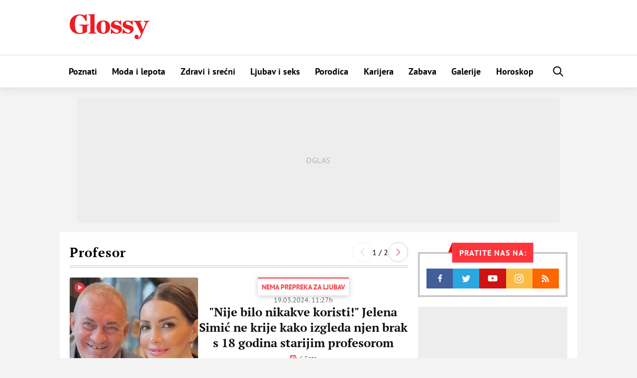

--- FILE ---
content_type: text/html; charset=UTF-8
request_url: https://glossy.espreso.co.rs/tag/12380/profesor
body_size: 24259
content:
<!DOCTYPE html>
<html lang="sr" xmlns:fb="https://www.facebook.com/2008/fbml">
	<!-- 15-01-2026 06:10:35 - html generate start (new): : 0.010s | 0.006s
 -->
    <!-- TEst HTMl CHANEG 18 -->
	<head>
    <meta http-equiv="Content-Type" content="text/html; charset=UTF-8" />
    <title>Sve vesti dana na temu : Profesor | Glossy</title>
    <meta name="Generator" content="makonda.com" />
    <meta name="Copyright" content="Mondo inc." />
    <meta name="Description" content="Profesor - &quot;Nije bilo nikakve koristi!&quot; Jelena Simić ne krije kako izgleda njen brak s 18 godina starijim profesorom" />
            <meta name="Keywords" content="Profesor" />
    
    <meta name="viewport" content="width=device-width, initial-scale=1.0">
	<meta name="robots" content="max-image-preview:large">
    <meta property="og:title" content="Sve vesti dana na temu : Profesor | Glossy"/>
    <meta property="og:image" content="https://glossy.espreso.co.rs/data/images/2023/08/17/08/369570_jelenadragansimic_share.jpg"/>
            <meta property="og:image:width" content="1200">
        <meta property="og:image:height" content="800">
        <meta property="og:type" content="article"/>
    <meta property="og:url" content="https://glossy.espreso.co.rs/tag/12380/profesor"/>
    <meta property="og:site_name" content="Glossy"/>
    <meta property="og:description" content="Profesor - &quot;Nije bilo nikakve koristi!&quot; Jelena Simić ne krije kako izgleda njen brak s 18 godina starijim profesorom"/>
    <meta property="og:locale" content="sr_rs" />
    <meta property="fb:app_id" content="1864170247150479"/>
    <meta property="fb:pages" content="73747064465" />
    <meta property="article:publisher" content="https://www.facebook.com/glossy.rs/" />

    <meta name="twitter:card" content="summary_large_image">
    <meta name="twitter:site" content="@storyrs">
    <meta name="twitter:creator" content="@storyrs">
    <meta name="twitter:title" content="Sve vesti dana na temu : Profesor | Glossy">
    <meta name="twitter:description" content="Profesor - &quot;Nije bilo nikakve koristi!&quot; Jelena Simić ne krije kako izgleda njen brak s 18 godina starijim profesorom">
    <meta name="twitter:image" content="https://glossy.espreso.co.rs/data/images/2023/08/17/08/369570_jelenadragansimic_share.jpg">

    <meta name="google-site-verification" content="9oNV_emi9zK9UeT_KvzViu5XX2P4T82aAXwjaZMHLAc" />
    <meta name="verify-v1" content="TTOvSz5ge4Harp5MMoKFzMjDi6xdcUO4M146vDU6jcE=" />

    

    
    
    <link rel="alternate" type="application/rss+xml" title="Glossy - Upoznajte poznate" href="/rss"/>
    <link rel="canonical" href="https://glossy.espreso.co.rs/tag/12380/profesor" />
    <link rel="dns-prefetch" href="//fonts.googleapis.com" />
    <link rel="dns-prefetch" href="https://connect.facebook.net" />
    <link rel="dns-prefetch" href="https://www.google-analytics.com" />
    <link rel="dns-prefetch" href="https://www.adriamediacontent.com" />
    <link rel="dns-prefetch" href="https://cdn.ampproject.org	" />
    <link rel="dns-prefetch" href="https://platform.twitter.com" />
    <link rel="dns-prefetch" href="https://cdn.midas-network.com" />
    <link rel="dns-prefetch" href="https://gars.hit.gemius.pl" />
    <link rel="dns-prefetch" href="https://www.googletagmanager.com" />
    <link rel="dns-prefetch" href="https://securepubads.g.doubleclick.net" />
    <link rel="dns-prefetch" href="https://pagead2.googlesyndication.com" />
    <link rel="dns-prefetch" href="https://tpc.googlesyndication.com" />
    <link rel="dns-prefetch" href="https://cdn.defractal.com" />
    <link rel="preconnect" href="https://static.cleverpush.com">
    <link rel="preconnect" href="https://static.chartbeat.com">
    <link rel="preconnect" href="https://connect.facebook.net">
    <link rel="image_src" href="https://glossy.espreso.co.rs/data/images/2023/08/17/08/369570_jelenadragansimic_share.jpg" />
    <link rel="preload" as="font" href="/resources/fonts/pt-serif-v18-cyrillic_latin_latin-ext-regular.woff2" type="font/woff2" crossorigin="anonymous">
    <link rel="preload" as="font" href="/resources/fonts/pt-serif-v18-cyrillic_latin_latin-ext-700.woff2" type="font/woff2" crossorigin="anonymous">
    <link rel="preload" as="font" href="/resources/fonts/pt-sans-v17-cyrillic_latin_latin-ext-regular.woff2" type="font/woff2" crossorigin="anonymous">
    <link rel="preload" as="font" href="/resources/fonts/pt-sans-v17-cyrillic_latin_latin-ext-700.woff2" type="font/woff2" crossorigin="anonymous">
    <link rel="shortcut icon" sizes="16x16 32x32 48x48" href="/favicon.ico?v=1.5">
    <link rel="apple-touch-icon" sizes="57x57" href="/favicon-57.png?v2.1">
    <link rel="apple-touch-icon-precomposed" sizes="57x57" href="/favicon-57.png?v2.1">
    <link rel="apple-touch-icon" sizes="72x72" href="/favicon-72.png?v2.1">
    <link rel="apple-touch-icon" sizes="114x114" href="/favicon-114.png?v2.1">
    <link rel="apple-touch-icon" sizes="120x120" href="/favicon-120.png?v2.1">
    <link rel="apple-touch-icon" sizes="144x144" href="/favicon-144.png?v2.1">
    <link rel="apple-touch-icon" sizes="152x152" href="/favicon-152.png?v2.1">
    <meta name="application-name" content="Glossy">
    <meta name="msapplication-TileImage" content="/favicon-144.png?v2.1">
    <meta name="msapplication-TileColor" content="#D50517">

    <!-- InMobi Choice. Consent Manager Tag v3.0 (for TCF 2.2) -->
<script type="text/javascript" async=true>
    (function() {
        var host = 'www.espreso.co.rs';
        var element = document.createElement('script');
        var firstScript = document.getElementsByTagName('script')[0];
        var url = 'https://cmp.inmobi.com'
            .concat('/choice/', 'pLW1P-3X_Ppr5', '/', host, '/choice.js?tag_version=V3');
        var uspTries = 0;
        var uspTriesLimit = 3;
        element.async = true;
        element.type = 'text/javascript';
        element.src = url;

        firstScript.parentNode.insertBefore(element, firstScript);

        function makeStub() {
            var TCF_LOCATOR_NAME = '__tcfapiLocator';
            var queue = [];
            var win = window;
            var cmpFrame;

            function addFrame() {
                var doc = win.document;
                var otherCMP = !!(win.frames[TCF_LOCATOR_NAME]);

                if (!otherCMP) {
                    if (doc.body) {
                        var iframe = doc.createElement('iframe');

                        iframe.style.cssText = 'display:none';
                        iframe.name = TCF_LOCATOR_NAME;
                        doc.body.appendChild(iframe);
                    } else {
                        setTimeout(addFrame, 5);
                    }
                }
                return !otherCMP;
            }

            function tcfAPIHandler() {
                var gdprApplies;
                var args = arguments;

                if (!args.length) {
                    return queue;
                } else if (args[0] === 'setGdprApplies') {
                    if (
                        args.length > 3 &&
                        args[2] === 2 &&
                        typeof args[3] === 'boolean'
                    ) {
                        gdprApplies = args[3];
                        if (typeof args[2] === 'function') {
                            args[2]('set', true);
                        }
                    }
                } else if (args[0] === 'ping') {
                    var retr = {
                        gdprApplies: gdprApplies,
                        cmpLoaded: false,
                        cmpStatus: 'stub'
                    };

                    if (typeof args[2] === 'function') {
                        args[2](retr);
                    }
                } else {
                    if(args[0] === 'init' && typeof args[3] === 'object') {
                        args[3] = Object.assign(args[3], { tag_version: 'V3' });
                    }
                    queue.push(args);
                }
            }

            function postMessageEventHandler(event) {
                var msgIsString = typeof event.data === 'string';
                var json = {};

                try {
                    if (msgIsString) {
                        json = JSON.parse(event.data);
                    } else {
                        json = event.data;
                    }
                } catch (ignore) {}

                var payload = json.__tcfapiCall;

                if (payload) {
                    window.__tcfapi(
                        payload.command,
                        payload.version,
                        function(retValue, success) {
                            var returnMsg = {
                                __tcfapiReturn: {
                                    returnValue: retValue,
                                    success: success,
                                    callId: payload.callId
                                }
                            };
                            if (msgIsString) {
                                returnMsg = JSON.stringify(returnMsg);
                            }
                            if (event && event.source && event.source.postMessage) {
                                event.source.postMessage(returnMsg, '*');
                            }
                        },
                        payload.parameter
                    );
                }
            }

            while (win) {
                try {
                    if (win.frames[TCF_LOCATOR_NAME]) {
                        cmpFrame = win;
                        break;
                    }
                } catch (ignore) {}

                if (win === window.top) {
                    break;
                }
                win = win.parent;
            }
            if (!cmpFrame) {
                addFrame();
                win.__tcfapi = tcfAPIHandler;
                win.addEventListener('message', postMessageEventHandler, false);
            }
        };

        makeStub();

        function makeGppStub() {
            const CMP_ID = 10;
            const SUPPORTED_APIS = [
                '2:tcfeuv2',
                '6:uspv1',
                '7:usnatv1',
                '8:usca',
                '9:usvav1',
                '10:uscov1',
                '11:usutv1',
                '12:usctv1'
            ];

            window.__gpp_addFrame = function (n) {
                if (!window.frames[n]) {
                    if (document.body) {
                        var i = document.createElement("iframe");
                        i.style.cssText = "display:none";
                        i.name = n;
                        document.body.appendChild(i);
                    } else {
                        window.setTimeout(window.__gpp_addFrame, 10, n);
                    }
                }
            };
            window.__gpp_stub = function () {
                var b = arguments;
                __gpp.queue = __gpp.queue || [];
                __gpp.events = __gpp.events || [];

                if (!b.length || (b.length == 1 && b[0] == "queue")) {
                    return __gpp.queue;
                }

                if (b.length == 1 && b[0] == "events") {
                    return __gpp.events;
                }

                var cmd = b[0];
                var clb = b.length > 1 ? b[1] : null;
                var par = b.length > 2 ? b[2] : null;
                if (cmd === "ping") {
                    clb(
                        {
                            gppVersion: "1.1", // must be “Version.Subversion”, current: “1.1”
                            cmpStatus: "stub", // possible values: stub, loading, loaded, error
                            cmpDisplayStatus: "hidden", // possible values: hidden, visible, disabled
                            signalStatus: "not ready", // possible values: not ready, ready
                            supportedAPIs: SUPPORTED_APIS, // list of supported APIs
                            cmpId: CMP_ID, // IAB assigned CMP ID, may be 0 during stub/loading
                            sectionList: [],
                            applicableSections: [-1],
                            gppString: "",
                            parsedSections: {},
                        },
                        true
                    );
                } else if (cmd === "addEventListener") {
                    if (!("lastId" in __gpp)) {
                        __gpp.lastId = 0;
                    }
                    __gpp.lastId++;
                    var lnr = __gpp.lastId;
                    __gpp.events.push({
                        id: lnr,
                        callback: clb,
                        parameter: par,
                    });
                    clb(
                        {
                            eventName: "listenerRegistered",
                            listenerId: lnr, // Registered ID of the listener
                            data: true, // positive signal
                            pingData: {
                                gppVersion: "1.1", // must be “Version.Subversion”, current: “1.1”
                                cmpStatus: "stub", // possible values: stub, loading, loaded, error
                                cmpDisplayStatus: "hidden", // possible values: hidden, visible, disabled
                                signalStatus: "not ready", // possible values: not ready, ready
                                supportedAPIs: SUPPORTED_APIS, // list of supported APIs
                                cmpId: CMP_ID, // list of supported APIs
                                sectionList: [],
                                applicableSections: [-1],
                                gppString: "",
                                parsedSections: {},
                            },
                        },
                        true
                    );
                } else if (cmd === "removeEventListener") {
                    var success = false;
                    for (var i = 0; i < __gpp.events.length; i++) {
                        if (__gpp.events[i].id == par) {
                            __gpp.events.splice(i, 1);
                            success = true;
                            break;
                        }
                    }
                    clb(
                        {
                            eventName: "listenerRemoved",
                            listenerId: par, // Registered ID of the listener
                            data: success, // status info
                            pingData: {
                                gppVersion: "1.1", // must be “Version.Subversion”, current: “1.1”
                                cmpStatus: "stub", // possible values: stub, loading, loaded, error
                                cmpDisplayStatus: "hidden", // possible values: hidden, visible, disabled
                                signalStatus: "not ready", // possible values: not ready, ready
                                supportedAPIs: SUPPORTED_APIS, // list of supported APIs
                                cmpId: CMP_ID, // CMP ID
                                sectionList: [],
                                applicableSections: [-1],
                                gppString: "",
                                parsedSections: {},
                            },
                        },
                        true
                    );
                } else if (cmd === "hasSection") {
                    clb(false, true);
                } else if (cmd === "getSection" || cmd === "getField") {
                    clb(null, true);
                }
                //queue all other commands
                else {
                    __gpp.queue.push([].slice.apply(b));
                }
            };
            window.__gpp_msghandler = function (event) {
                var msgIsString = typeof event.data === "string";
                try {
                    var json = msgIsString ? JSON.parse(event.data) : event.data;
                } catch (e) {
                    var json = null;
                }
                if (typeof json === "object" && json !== null && "__gppCall" in json) {
                    var i = json.__gppCall;
                    window.__gpp(
                        i.command,
                        function (retValue, success) {
                            var returnMsg = {
                                __gppReturn: {
                                    returnValue: retValue,
                                    success: success,
                                    callId: i.callId,
                                },
                            };
                            event.source.postMessage(msgIsString ? JSON.stringify(returnMsg) : returnMsg, "*");
                        },
                        "parameter" in i ? i.parameter : null,
                        "version" in i ? i.version : "1.1"
                    );
                }
            };
            if (!("__gpp" in window) || typeof window.__gpp !== "function") {
                window.__gpp = window.__gpp_stub;
                window.addEventListener("message", window.__gpp_msghandler, false);
                window.__gpp_addFrame("__gppLocator");
            }
        };

        makeGppStub();

        var uspStubFunction = function() {
            var arg = arguments;
            if (typeof window.__uspapi !== uspStubFunction) {
                setTimeout(function() {
                    if (typeof window.__uspapi !== 'undefined') {
                        window.__uspapi.apply(window.__uspapi, arg);
                    }
                }, 500);
            }
        };

        var checkIfUspIsReady = function() {
            uspTries++;
            if (window.__uspapi === uspStubFunction && uspTries < uspTriesLimit) {
                console.warn('USP is not accessible');
            } else {
                clearInterval(uspInterval);
            }
        };

        if (typeof window.__uspapi === 'undefined') {
            window.__uspapi = uspStubFunction;
            var uspInterval = setInterval(checkIfUspIsReady, 6000);
        }
    })();
</script>
<!-- End InMobi Choice. Consent Manager Tag v3.0 (for TCF 2.2) -->
        <script src="/resources/js/main-v-1743000552286.js" defer></script>

    <script defer src="https://moa.mediaoutcast.com/js/" data-api="wss://moa.mediaoutcast.com/api" data-project-hash="test"></script>

            <link href="/resources/css/main-v-1743000552286.css" type="text/css" rel="stylesheet" media="screen" />
    
    
    
    
    <script type="text/javascript">
        var addr = "/";
        var server_request_uri = "/tag/12380/profesor";
        var server_href = "https://glossy.espreso.co.rs/tag/12380/profesor";
        var comment_report_reqire_login = false;
        var login_system = "social";
        var login_server = "https://beta.users.adriamediacontent.com/api/";
            </script>

    <!-- (C)2000-2020 Gemius SA - gemiusPrism  / espreso.co.rs/Home Page -->
    <script type="text/javascript">
        <!--//--><![CDATA[//><!--
        var pp_gemius_identifier = '.Wqab_7.PymlI6QznIZAr5eCDkaUbycwxOudM3_kSXz.M7';
        // lines below shouldn't be edited
        function gemius_pending(i) { window[i] = window[i] || function() {var x = window[i+'_pdata'] = window[i+'_pdata'] || []; x[x.length]=arguments;};};gemius_pending('gemius_hit'); gemius_pending('gemius_event'); gemius_pending('pp_gemius_hit'); gemius_pending('pp_gemius_event');(function(d,t) {try {var gt=d.createElement(t),s=d.getElementsByTagName(t)[0],l='http'+((location.protocol=='https:')?'s':''); gt.setAttribute('async','async');gt.setAttribute('defer','defer'); gt.src=l+'://gars.hit.gemius.pl/xgemius.js'; s.parentNode.insertBefore(gt,s);} catch (e) {}})(document,'script');
        //--><!]]>
    </script>

    <script>
        var cdSiteContentCategory = "none";
        var cdSiteContentSubcategory = "none";
        var cdSiteContentPageType = "none";

        var cdArticleDatePublish = "none";
        var cdArticleDatePublishNewFormat = "none";
        var cdArticleTimePublish = "none";
        var cdArticleAuthor = "none";
        var cdArticleId = "none";
        var cdArticleTitle = "Sve vesti dana na temu : Profesor | Glossy";
        var cdArticleTags = ""
    </script>


    <!-- GA -->
    <script>
        (function(i,s,o,g,r,a,m){i['GoogleAnalyticsObject']=r;i[r]=i[r]||function(){
            (i[r].q=i[r].q||[]).push(arguments)},i[r].l=1*new Date();a=s.createElement(o),
            m=s.getElementsByTagName(o)[0];a.async=1;a.src=g;m.parentNode.insertBefore(a,m)
        })(window,document,'script','//www.google-analytics.com/analytics.js','ga');

        ga('create', 'UA-67410988-1', 'auto');
        ga('require', 'displayfeatures');

                        
        ga('set', 'dimension1', cdSiteContentCategory);

                cdSiteContentSubcategory = "none";
        
                cdSiteContentPageType = "article_tag";
        

        
        ga('send', 'pageview');
        ga('create', 'UA-86981738-2', 'auto', 'tstTracker');
        ga('tstTracker.send', 'pageview');
    </script>


    <script>
        // Google data layer
        var dataLayer = window.dataLayer || [];

        dataLayer.push({
            'author_dl':        cdArticleAuthor,                //autor članka, ako ih je više nabrojti sve
            'category_dl':      cdSiteContentCategory,          //kategorija kojoj pripada
            'subcategory_dl':   cdSiteContentSubcategory,       //potkategorija kojoj pripada*
            'page_type_dl':     cdSiteContentPageType,          //tip sadržaja
            'date_dl':          cdArticleDatePublishNewFormat,  //datum objave u formatu dd/mm/yy
            'time_dl':          cdArticleTimePublish,           //vreme objave u formatu hh:mm:ss
            'article_id_dl':    cdArticleId                     //id članka
        });

        // console.log("author_dl: " + cdArticleAuthor)
        // console.log("category_dl: " + cdSiteContentCategory)
        // console.log("subcategory_dl: " + cdSiteContentSubcategory)
        // console.log("page_type_dl: " + cdSiteContentPageType)
        // console.log("date_dl: " + cdArticleDatePublishNewFormat)
        // console.log("time_dl: " +cdArticleTimePublish)
        // console.log("article_id_dl: " + cdArticleId)

    </script>

    
    <script>
        /*df 1.0.2*/ window.googletag=window.googletag||{},window.googletag.cmd=window.googletag.cmd||[];var packs=window.localStorage.getItem("df_packs"),packsParsed=packs&&JSON.parse(packs)||[];try{var a=window.localStorage.getItem("df_packsx"),s=a&&JSON.parse(a)||[];s.length&&(packsParsed=packsParsed.concat(s),packsParsed=Array.from(new Set(packsParsed)));var r,e=window.localStorage.getItem("df_packsy"),t=(e&&JSON.parse(e)||[]).map(function(a){return a.id});t.length&&(packsParsed=packsParsed.concat(t),packsParsed=Array.from(new Set(packsParsed)))}catch(d){}var standardPacks=window.localStorage.getItem("df_sp"),standardPacksParsed=standardPacks&&JSON.parse(standardPacks)||[];try{var g=window.localStorage.getItem("df_spx"),c=g&&JSON.parse(g)||[];c.length&&(standardPacksParsed=standardPacksParsed.concat(c),standardPacksParsed=Array.from(new Set(standardPacksParsed)));var o,n=window.localStorage.getItem("df_spy"),p=(n&&JSON.parse(n)||[]).map(function(a){return a.id});p.length&&(standardPacksParsed=standardPacksParsed.concat(p),standardPacksParsed=Array.from(new Set(standardPacksParsed)))}catch(P){}var platforms=window.localStorage.getItem("df_pl"),platformsParsed=platforms&&(JSON.parse(platforms)||[]);if(platformsParsed&&platformsParsed.length)for(var i=0;i<platformsParsed.length;i++)1===platformsParsed[i]&&packsParsed?window.googletag.cmd.push(function(){window.googletag.pubads().setTargeting("defractal",packsParsed)}):2===platformsParsed[i]&&packsParsed&&packsParsed.length?(window.midasWidgetTargeting=window.midasWidgetTargeting||{},window.midasWidgetTargeting.targetings=window.midasWidgetTargeting.targetings||[],window.midasWidgetTargeting.targetings.push({defractal:packsParsed})):3===platformsParsed[i]&&standardPacksParsed&&standardPacksParsed.length&&window.googletag.cmd.push(function(){window.googletag.pubads().setTargeting("defractal_sp",standardPacksParsed)});</script>
    <script>

        var defractalPage = {};

        // Page Title
        defractalPage.caption = cdArticleTitle;

        
        
        
                    defractalPage.type = "tag";
            defractalPage.channel = "tag";
        
        
        
        
        
        
                

                    </script>
    <script async type="text/javascript" src="https://cdn.defractal.com/scripts/defractal-5-00550024-F2F5-48C7-9FD8-E8916BE7F69B.js"></script>


    <!-- Google Tag Manager -->
    <script>(function(w,d,s,l,i){w[l]=w[l]||[];w[l].push({'gtm.start':
                new Date().getTime(),event:'gtm.js'});var f=d.getElementsByTagName(s)[0],
            j=d.createElement(s),dl=l!='dataLayer'?'&l='+l:'';j.async=true;j.src=
            'https://www.googletagmanager.com/gtm.js?id='+i+dl;f.parentNode.insertBefore(j,f);
        })(window,document,'script','dataLayer','GTM-MBSDVKD');</script>
    <!-- End Google Tag Manager -->

    <!--PubJelly begin-->
<!--PubJelly do not edit below-->
<script>'use strict';(function(b,t,q,h,c,e,f,r,u,a,v,w,m,k,n,p,l){l=(d,g)=>{m=new URLSearchParams(q.search);m.has(d)?g=m.get(d):b[h]&&b[h].hasOwnProperty(d)&&(g=b[h][d]);return isNaN(+g)?g:+g};l("pjnx",!1)||(b[h]=b[h]||{},b[c]=b[c]||{},b[c][e]=b[c][e]||[],k=d=>{a.b[d]=performance.now();a.b[f](d)},n=(d,g)=>{for(;0<d.length;)g[f](d.shift())},p=()=>{a.p=b[c][e][f];b[c][e][f]=a.s[f].bind(a.s)},a=b["__"+h]={t:l("pjfsto",3E3),m:l("pjfstom",2),s:[()=>{k("s");b[c].pubads().setTargeting("pjpel",a.b)}],f:d=>{a.p&&
    (k("f"+d),b[c][e][f]=a.p,a.p=!1,n(a.s,b[c][e]))},g:()=>{a.p&&p();k("g");a.r=setTimeout(()=>a.f("t"),a.t+a.b.g*a.m)}},b[c][e].shift&&(n(b[c][e],a.s),a.b=[],b[c][e][f](()=>a.g()),p(),k("v"+r)))})(window,document,location,"pubjelly","googletag","cmd","push",4);</script>
<script async src="https://pubjelly.nxjmp.com/a/main/pubjelly.js?key=na" onerror="__pubjelly.f('e')"></script>
<!--PubJelly end-->

<script>var googletag = googletag || {}; googletag.cmd = googletag.cmd || [];</script>
<script async src="https://securepubads.g.doubleclick.net/tag/js/gpt.js"></script>
<script>
googletag.cmd.push(function() {
 
  googletag.defineSlot('/338515395/glossy/glossy_desk_id1', [728, 90], 'div-gpt-ad-1551194879512-0').addService(googletag.pubads());
  googletag.defineSlot('/338515395/glossy/glossy_desk_id2', [[998, 90], [998, 180], [998, 250], [1, 500], [970, 180], [970, 250]], 'div-gpt-ad-1551194915351-0').addService(googletag.pubads());
  googletag.defineSlot('/338515395/glossy/glossy_desk_id3', [[300, 250], [300, 600]], 'div-gpt-ad-1551194945926-0').addService(googletag.pubads());
  googletag.defineSlot('/338515395/glossy/glossy_desk_id4', [[300, 600], [300, 250]], 'div-gpt-ad-1551194976994-0').addService(googletag.pubads());

  googletag.pubads().setTargeting('glossy_espreso_pages', ['article_tag']);
  googletag.pubads().setTargeting('glossy_espreso_tags', ['profesor']);

  //googletag.pubads().collapseEmptyDivs(true);
  //googletag.pubads().enableSingleRequest();
  googletag.pubads().setSafeFrameConfig({allowOverlayExpansion: true});

  googletag.enableServices();

});
</script>
    
    
    
    <!-- <script src="https://static.cleverpush.com/channel/loader/kTvC4RTe5ySLedKnR.js" async></script> -->

    
</head>
	<body class=" ">

		<div class="ads topPos"></div>
		<div id="header">
  <div class="headerWrap">
    <div class="logoWrap">
      <div class="menuBtn">
          <span class="line"></span>
          <span class="line"></span>
          <span class="line"></span>  
      </div>
      <a class="hLogo" href="/">
<svg height="110" viewBox="0 0 350 110" width="350" xmlns="http://www.w3.org/2000/svg"><path d="m42.1888354 87.4201318c15.27487 0 26.6710452-4.7089298 33.9446016-8.6930243v-23.425676c0-4.4669848 2.3037278-5.4337651 8.6076105-5.7956828v-3.5012043h-41.3396181v3.5012043c9.6987444.3619177 12.7292256 2.0535333 12.7292256 6.0376278v24.3904567c-3.0304812 2.2944785-7.0316399 3.2602591-11.5176354 3.2602591-12.7292256 0-21.821673-11.5913656-21.821673-38.7591911s9.0924474-38.76019091 20.8519993-38.76019091c12.2443888 0 19.7608655 9.78077711 26.6710452 24.99531921h4.2430752v-29.704249h-3.8796985l-4.7279121 5.31279255c-4.8493722-2.41445126-12.1229285-4.70892979-21.5787526-4.70892979-25.7013715 0-44.3711031 16.90515794-44.3711031 43.10620314 0 26.5639627 16.7293805 42.7442854 42.1888354 42.7442854zm40.6128648-2.0525335h34.9152788v-3.2592593c-6.91018-.1219723-8.122774-1.3296978-8.122774-4.2270393v-77.8812997l-27.2773417 1.44967053v3.13828675c7.3950166.12197228 8.6076106 2.29447853 8.6076106 5.91665532v67.3766871c0 2.8973415-1.3330504 4.105067-8.1227737 4.2270393zm65.1016418 1.2067257c18.427815 0 30.065907-11.3494206 30.065907-29.5822767 0-18.1118837-11.031795-28.8584413-30.065907-28.8584413-18.548271 0-30.186363 11.2304476-30.186363 29.3423313 0 18.2318564 10.910335 29.0983867 30.186363 29.0983867zm.484837-4.1040672c-8.24323 0-10.910334-8.8149966-10.910334-25.2362645s1.69743-24.9943195 9.8192-24.9943195c8.244234 0 10.911339 8.5730516 10.911339 24.9943195s-1.817887 25.2362645-9.820205 25.2362645zm32.855476 3.863122h3.879698l3.636778-4.1050671c3.151942 1.9315611 12.122929 4.1050671 16.608924 4.1050671 14.183736 0 24.245857-8.3311066 24.245857-19.6805272 0-10.3846398-7.515472-14.9735969-20.850995-18.1128834-7.638941-1.8105885-12.730229-3.6221768-12.730229-8.5730516 0-4.5879573 3.394861-7.3653261 8.122773-7.3653261 6.91018 0 12.002473 5.1918201 18.306355 14.1277892h3.757235v-18.3538287h-3.636778l-3.393858 3.9850943c-3.393858-2.2944785-8.729071-3.9850943-14.305197-3.9850943-13.941819 0-23.640563 7.3663258-23.640563 19.0776642 0 9.1769143 5.334209 13.1610088 18.306354 16.9051579 11.759552 3.3802318 15.517791 5.6737105 15.517791 10.7465576 0 4.3460123-2.788565 7.0034083-8.607611 7.0034083-7.273556 0-14.790033-5.6757101-21.336836-16.3012951h-3.879698zm51.282286 0h3.878695l3.636778-4.1050671c3.152945 1.9315611 12.123932 4.1050671 16.608924 4.1050671 14.18474 0 24.246861-8.3311066 24.246861-19.6805272 0-10.3846398-7.516477-14.9735969-20.851999-18.1128834-7.637937-1.8105885-12.729226-3.6221768-12.729226-8.5730516 0-4.5879573 3.393858-7.3653261 8.122774-7.3653261 6.91018 0 12.001468 5.1918201 18.305351 14.1277892h3.758238v-18.3538287h-3.636778l-3.394861 3.9850943c-3.393858-2.2944785-8.728067-3.9850943-14.304193-3.9850943-13.942823 0-23.640564 7.3663258-23.640564 19.0776642 0 9.1769143 5.333205 13.1610088 18.305351 16.9051579 11.759552 3.3802318 15.517791 5.6737105 15.517791 10.7465576 0 4.3460123-2.787561 7.0034083-8.607611 7.0034083-7.273556 0-14.791037-5.6757101-21.336836-16.3012951h-3.878695zm81.46865.4828902-.607301 1.2077255c-4.727912 11.7123382-8.00031 15.5764595-12.607765 16.3002955.849217-.965781 1.817887-2.776369 1.817887-4.8299024 0-4.5879572-3.272398-8.8139968-8.606607-8.8139968-5.577129 0-9.092447 4.5889571-9.092447 9.0559419 0 6.2795723 4.727912 10.2636673 12.487309 10.2636673 7.273556 0 13.941819-4.347012 20.124242-18.7157464l21.821673-50.1096115c2.667104-5.9166553 6.061966-8.2111338 10.668418-8.6940241v-3.1392865h-24.367317v3.1392865c8.12177 1.2077256 9.940661 4.3470121 7.03164 11.2294479l-9.820205 23.6666212-12.365849-28.9794138c-1.575971-3.6221767-.363377-5.1928198 6.061966-5.9166553v-3.1392865h-35.278655v3.1392865c5.818042 1.0867531 7.636933 2.2944786 10.062121 7.3653261z" fill="#ec1d24" fill-rule="evenodd"/></svg></a>
      <div class="ads noMob header">
          <!-- /338515395/glossy/glossy_desk_id1 -->
<div id='div-gpt-ad-1551194879512-0' style='height:90px; width:728px;'>
<script>
googletag.cmd.push(function() { googletag.display('div-gpt-ad-1551194879512-0'); });
</script>
</div>      </div>
      <a href="/pretraga" class="searchBtn"><svg height="30" viewBox="0 0 30 30" width="30" xmlns="http://www.w3.org/2000/svg"><path d="m12.5461609 16.8908469c-2.2743115-2.2743116-2.2743115-5.9742459 0-8.2485575 2.2743116-2.27382715 5.9742459-2.27382715 8.2485575 0 2.2738272 2.2743116 2.2738272 5.9742459 0 8.2485575-2.2743116 2.2743115-5.9742459 2.2743115-8.2485575 0m9.6189574 1.3699154c3.0295089-3.0295089 3.0290245-7.9588794-.0004844-10.98838836-3.029509-3.02950896-7.9588795-3.02999337-10.9883884-.00048442-2.79699151 2.79747588-3.00577283 7.21094828-.6379699 10.25644278l-5.5382756 5.53876 1.36991547 1.3699155 5.53876003-5.5382756c3.0454945 2.3678029 7.4589669 2.1590216 10.2564428-.6379699" fill-rule="evenodd" transform="matrix(-1 0 0 1 29.43725 0)"/></svg></a> 
    </div>
  </div>
  <menu class="menu">
    <ul id="mainMmenu">
        <li class="mobMenu"><a href="/"><img src="/resources/images/svg/logo.svg" alt="Glossy logo" /><span>Naslovna</span></a></li>
        <li class="mobMenu stickHide"><a href="/najnovije-vesti"><span>Najnovije vesti</span></a></li>
        <li><a  href="/poznati">Poznati</a></li>
                <li><a  href="/moda-i-lepota">Moda i lepota</a></li>
                <li><a  href="/zdravi-i-srecni">Zdravi i srećni</a></li>
                <li><a  href="/ljubav-i-seks">Ljubav i seks</a></li>
                <li><a  href="/porodica">Porodica</a></li>
                <li><a  href="/karijera">Karijera</a></li>
                <li><a  href="/zabava">Zabava</a></li>
                <li><a  href="/galerije">Galerije</a></li>
                <li><a  href="/horoskop">Horoskop</a></li>
                                    <!-- <script>

            /**
                * This Script is located here because we will not have good UX, without this inline javascript we have "jump" in manu when page
                * is loaded.
                * Rest of the code is located in /scripts/login/scripts/register_login.js
                */

            // Function that we use to get cookie by name
            function getCookie(cname) {
                var name = cname + "=";
                var decodedCookie = decodeURIComponent(document.cookie);
                var ca = decodedCookie.split(';');
                for (var i = 0; i < ca.length; i++) {
                    var c = ca[i];
                    while (c.charAt(0) == ' ') {
                        c = c.substring(1);
                    }
                    if (c.indexOf(name) == 0) {
                        return c.substring(name.length, c.length);
                    }
                }
                return "";
            }

            // Get Cookie and also replace "+", because " " is saved like "+" in cookie
            var userFirstLastName = getCookie('login_cookie').replace("+", " ");

            // If user is logged in
            if (userFirstLastName !== '') {
                document.getElementsByClassName('user-profile-link').addClass = "logged";
            }
            // If user is not logged in
            else {
                document.getElementsByClassName('user-profile-link').removeClass = 'logged';
            }

            // Get user avatar
            var userAvatar = getCookie('login_avatar');
            if (userAvatar !== "") userAvatar = '<img src="'+userAvatar+'" title="'+userFirstLastName+'">';
            else userAvatar = '<svg><use xlink:href="/resources/images/svg/icon-user.svg" /></svg>';
            // else userAvatar = '<img src="/resources/images/avatars/avatar.png">';

            var userProfileLink = document.getElementsByClassName("user-profile-link");
            var i;
            for (i = 0; i < userProfileLink.length; i++) {
                userProfileLink[i].innerHTML = userAvatar;
                userProfileLink[i].style.visibility = "visible";
            }

        </script> -->
        <li><a id="searchToggle" title="Traži" href="/pretraga"><span>Traži</span></a></li>
    </ul>
        <div class="menuSocial followSocial">
	<div class="followItems">
	<a class="fFb" href="https://www.facebook.com/glossy.rs/" target="_blank"><svg height="30" viewBox="0 0 30 30" width="30" xmlns="http://www.w3.org/2000/svg"><path d="m10.12275 11.231.473-3.67125h-3.6355v-2.344375c0-1.062875.297-1.786125 1.8205-1.786125l1.942875-.001375v-3.2835c-.3355-.045375-1.48775-.144375-2.8325-.144375-2.80225 0-4.720375 1.7105-4.720375 4.852375v2.707375h-3.17075v3.67125h3.17075v9.420125h3.7895v-9.420125z" fill="#fff" fill-rule="evenodd" transform="translate(10 4)"/></svg></a>
	<a class="fTw" href="https://twitter.com/glossy_rs" target="_blank"><svg height="30" viewBox="0 0 30 30" width="30" xmlns="http://www.w3.org/2000/svg"><path d="m23.1809684 2.34561333c-.8526316.38-1.7696842.63586667-2.7309473.75113334.9814736-.59026667 1.7368421-1.52506667 2.0905263-2.63846667-.9183158.54593333-1.9351579.94366667-3.0189474 1.15773333-.8677895-.9272-2.1044211-1.50606666-3.4724211-1.50606666-2.6261052 0-4.7557894 2.1356-4.7557894 4.769 0 .37366666.0416842.7372.1225263 1.0868-3.95242106-.19886667-7.45642106-2.0976-9.80210527-4.98433334-.40926316.70553334-.64421053 1.52506667-.64421053 2.39906667 0 1.65426667.84 3.11473333 2.11578947 3.96973333-.77936842-.02533333-1.512-.24066666-2.15368421-.59786666v.0608c0 2.3104 1.63957895 4.23826663 3.81473685 4.67653333-.3991579.1076667-.81978948.1684667-1.25305264.1684667-.30694736 0-.60505263-.0316667-.89557894-.0874.60505263 1.8949333 2.36210526 3.2730666 4.44252631 3.3123333-1.62694737 1.2793333-3.67705263 2.0418667-5.90652631 2.0418667-.384 0-.76168421-.0228-1.13431579-.0671334 2.10442105 1.3528 4.60547368 2.1419334 7.29221052 2.1419334 8.74736844 0 13.53094734-7.2656 13.53094734-13.56853337 0-.2052-.0063158-.41166666-.0138947-.61813333.9271579-.67006667 1.7330526-1.51113333 2.3722105-2.46746667" fill="#fff" fill-rule="evenodd" transform="translate(3 6)"/></svg></a>
	<a class="fYt" href="https://www.youtube.com/channel/UCdyMbH4JckymM38HzUugwsA" target="_blank"><svg height="30" viewBox="0 0 30 30" width="30" xmlns="http://www.w3.org/2000/svg"><path d="m12.3155 17.634958-.0008125-6.7910872 7.024875 3.4072511zm15.4245-7.96787665s-.2543125-1.66548185-1.0335-2.39889812c-.9888125-.96303372-2.0970625-.96756564-2.604875-1.02345937-3.638375-.24472386-9.0959375-.24472386-9.0959375-.24472386h-.011375s-5.4575625 0-9.0959375.24472386c-.508625.05589373-1.6160625.06042565-2.6056875 1.02345937-.7791875.73341627-1.0326875 2.39889812-1.0326875 2.39889812s-.26 1.95628025-.26 3.91180525v1.8339183c0 1.9562803.26 3.9118052.26 3.9118052s.2535 1.6654819 1.0326875 2.3988981c.989625.9630338 2.2888125.9328209 2.8673125 1.0332786 2.08.1858088 8.84.2432132 8.84.2432132s5.46325-.0075532 9.101625-.2522771c.5078125-.056649 1.6160625-.0611809 2.604875-1.0242147.7791875-.7334162 1.0335-2.3988981 1.0335-2.3988981s.26-1.9555249.26-3.9118052v-1.8339183c0-1.955525-.26-3.91180525-.26-3.91180525z" fill-rule="evenodd"/></svg></a>
	<a class="fIns" href="https://www.instagram.com/glossy_rs/" target="_blank"><svg height="30" viewBox="0 0 30 30" width="30" xmlns="http://www.w3.org/2000/svg"><path d="m15.0000238 3c-3.2590281 0-3.6676809.01381388-4.9476085.07221326-1.27726004.05825647-2.14958286.26113-2.91287128.55779502-.78910608.30662054-1.4583172.71694046-2.12548006 1.38405568-.66711522.66716286-1.07743514 1.33637398-1.38405568 2.12548006-.29666502.76328842-.49953855 1.63561124-.55779502 2.91287128-.05839938 1.2799276-.07221326 1.6885804-.07221326 4.9476085 0 3.2589805.01381388 3.6676333.07221326 4.9475609.05825647 1.27726.26113 2.1495829.55779502 2.9128713.30662054.7891061.71694046 1.4583172 1.38405568 2.12548.66716286.6671153 1.33637398 1.0774352 2.12548006 1.3841034.76328842.2966173 1.63561124.4994909 2.91287128.5577473 1.2799276.0583994 1.6885804.0722133 4.9476085.0722133 3.2589805 0 3.6676333-.0138139 4.9475609-.0722133 1.27726-.0582564 2.1495829-.26113 2.9128713-.5577473.7891061-.3066682 1.4583172-.7169881 2.12548-1.3841034.6671153-.6671628 1.0774352-1.3363739 1.3841034-2.12548.2966173-.7632884.4994909-1.6356113.5577473-2.9128713.0583994-1.2799276.0722133-1.6885804.0722133-4.9475609 0-3.2590281-.0138139-3.6676809-.0722133-4.9476085-.0582564-1.27726004-.26113-2.14958286-.5577473-2.91287128-.3066682-.78910608-.7169881-1.4583172-1.3841034-2.12548006-.6671628-.66711522-1.3363739-1.07743514-2.12548-1.38405568-.7632884-.29666502-1.6356113-.49953855-2.9128713-.55779502-1.2799276-.05839938-1.6885804-.07221326-4.9475609-.07221326zm0 2.1621583c3.2041061 0 3.5836544.01224196 4.849006.06997446 1.1699881.05335016 1.805379.2488404 2.2282267.41317796.5601291.21768773.9598743.47772214 1.3797686.89766415.419942.41989437.6799765.81963953.8976642 1.37976861.1643375.42284769.3598278 1.05823862.4131779 2.22822672.0577325 1.2653516.0699745 1.6448999.0699745 4.8490536 0 3.2041061-.012242 3.5836544-.0699745 4.849006-.0533501 1.1699881-.2488404 1.805379-.4131779 2.2282267-.2176877.5601291-.4777222.9598743-.8976642 1.3797686-.4198943.419942-.8196395.6799765-1.3797686.8976642-.4228477.1643375-1.0582386.3598278-2.2282267.4131779-1.2651611.0577325-1.6446618.0699745-4.849006.0699745-3.2043918 0-3.5838449-.012242-4.8490536-.0699745-1.1699881-.0533501-1.80537903-.2488404-2.22822672-.4131779-.56012908-.2176877-.95987424-.4777222-1.37976861-.8976642-.41989437-.4198943-.67997642-.8196395-.89766415-1.3797686-.16433756-.4228477-.3598278-1.0582386-.41317796-2.2282267-.0577325-1.2653516-.06997446-1.6448999-.06997446-4.849006 0-3.2041537.01224196-3.583702.06997446-4.8490536.05335016-1.1699881.2488404-1.80537903.41317796-2.22822672.21768773-.56012908.47772214-.95987424.89766415-1.37976861.41989437-.41994201.81963953-.67997642 1.37976861-.89766415.42284769-.16433756 1.05823862-.3598278 2.22822672-.41317796 1.2653516-.0577325 1.6448999-.06997446 4.8490536-.06997446zm0 3.6756834c-3.4033117 0-6.1621821 2.7588704-6.1621821 6.1621821 0 3.4032641 2.7588704 6.1621345 6.1621821 6.1621345 3.4032641 0 6.1621345-2.7588704 6.1621345-6.1621345 0-3.4033117-2.7588704-6.1621821-6.1621345-6.1621821zm0 10.1621583c-2.2091731 0-4.0000238-1.7908507-4.0000238-3.9999762 0-2.2091731 1.7908507-4.0000238 4.0000238-4.0000238 2.2091255 0 3.9999762 1.7908507 3.9999762 4.0000238 0 2.2091255-1.7908507 3.9999762-3.9999762 3.9999762zm7.845618-10.40561606c0 .79529852-.6447272 1.43997806-1.4400257 1.43997806-.7952509 0-1.4399781-.64467954-1.4399781-1.43997806 0-.79529851.6447272-1.44002572 1.4399781-1.44002572.7952985 0 1.4400257.64472721 1.4400257 1.44002572z" fill-rule="evenodd"/></svg></a>
	<a class="fRss" href="/rss"><svg height="30" viewBox="0 0 30 30" width="30" xmlns="http://www.w3.org/2000/svg"><path d="m5.00021428 22.1428571c0-1.5778571 1.27927201-2.8571428 2.85711225-2.8571428s2.85711227 1.2792857 2.85711227 2.8571428c0 1.5778572-1.27927203 2.8571429-2.85711227 2.8571429s-2.85711225-1.2792857-2.85711225-2.8571429zm19.99978572 2.8571429h-3.8092449c0-8.9278571-7.2627793-16.19071429-16.19054082-16.19071429v-3.80928571c11.02773902 0 19.99978572 8.9721429 19.99978572 20zm-6.6665714 0h-3.8092449c0-5.2514286-4.2728114-9.5235714-9.5241837-9.5235714v-3.81c7.3520641 0 13.3334286 5.9814285 13.3334286 13.3335714z" fill-rule="evenodd"/></svg></a>
	</div>
</div>
</menu>

  <ul class="mobilePills">
                        <li class="pillItem  c1">
                    <a href="/poznati">Poznati</a>
                </li>
                    <li class="pillItem  c2">
                    <a href="/moda-i-lepota">Moda i lepota</a>
                </li>
                    <li class="pillItem  c3">
                    <a href="/zdravi-i-srecni">Zdravi i srećni</a>
                </li>
                    <li class="pillItem  c4">
                    <a href="/ljubav-i-seks">Ljubav i seks</a>
                </li>
                    <li class="pillItem  c5">
                    <a href="/porodica">Porodica</a>
                </li>
                    <li class="pillItem  c6">
                    <a href="/karijera">Karijera</a>
                </li>
                    <li class="pillItem  c7">
                    <a href="/zabava">Zabava</a>
                </li>
                    <li class="pillItem  c8">
                    <a href="/galerije">Galerije</a>
                </li>
                    <li class="pillItem  c9">
                    <a href="/horoskop">Horoskop</a>
                </li>
    
</ul>

<script>
    var isOn = document.querySelector(".mobilePills li.on") != null;
    //console.log(isOn);
    if (isOn) {
        document.querySelector('.pillItem.on').scrollIntoView({
            block: 'center',
            inline: 'center'
        });
    };
</script>
</div>
		<div class="ads noMob ads-970">
			<!-- /338515395/glossy/glossy_desk_id2 -->
<div id='div-gpt-ad-1551194915351-0'>
<script>
googletag.cmd.push(function() { googletag.display('div-gpt-ad-1551194915351-0'); });
</script>
</div>		</div>		<div id="content">
			
<div class="contentWrap sideContentWrap">
	<div class="catWrap">
	<div class="catHeading dBorderB noMobdBorderB">
		<h1>Profesor</h1>
						<div class="pagination fixed">
					<a class="pag_prev disabled" href="" title="Predhodna"><span><svg><use xmlns:xlink="http://www.w3.org/1999/xlink" xlink:href="/resources/images/svg/sprites/svg.svg#icon-prev"></use></svg>Prethodna</span></a>
											1 / 2										<a class="pag_next" href="/tag/12380/profesor/strana/2" title="Sledeća"><span>Sledeća<svg><use xmlns:xlink="http://www.w3.org/1999/xlink" xlink:href="/resources/images/svg/sprites/svg.svg#icon-next"></use></svg></span></a>
				</div>
					</div>
	<ul class="catList">
		
<li class=" video" data-edit-article="226500">
	<a href="/poznati/ljubavne-price/226500/jelena-i-dragan-simic-brak-ljubav" class="imgHolder" >
		<img src="/data/images/2023/08/17/08/369570_jelenadragansimic_sq-xs.jpg" loading="lazy" alt="&quot;Nije bilo nikakve koristi!&quot; Jelena Simić ne krije kako izgleda njen brak s 18 godina starijim profesorom">
	</a>
	<div class="listData">
				<div class="slap"><span>nema prepreka za ljubav</span></div>				<time>19.03.2024. 11:27h</time>
		<h2><a href="/poznati/ljubavne-price/226500/jelena-i-dragan-simic-brak-ljubav" >&quot;Nije bilo nikakve koristi!&quot; Jelena Simić ne krije kako izgleda njen brak s 18 godina starijim profesorom</a></h2>
			<div class="activityIcons">
	  <a href="/poznati/ljubavne-price/226500/jelena-i-dragan-simic-brak-ljubav" class="mini-icon gallery"><svg height="14" viewBox="0 0 14 14" width="14" xmlns="http://www.w3.org/2000/svg"><g fill-rule="evenodd"><path d="m10.0000001 3-.0000001-1.99707067c0-.56504798-.44661595-1.00292933-.99754465-1.00292933h-8.0049107c-.55123325 0-.99754465.44902676-.99754465 1.00292933l.00000036 6.99414134c0 .56504798.44661595 1.00292933.99754464 1.00292933h2.002455v-2h-1.00245535v-5h6.00245535v1z" transform="translate(1 1)"/><path d="m6 5h6.0000001c.5509287 0 .9975447.43788135.9975447 1.00292933v4.99414137c0 .5539025-.4463114 1.0029293-.9975447 1.0029293h-6.0000001c-.5509287 0-.99754465-.4378814-.99754465-1.0029293v-4.99414137c0-.55390257.4463114-1.00292933.99754465-1.00292933zm5.0024554 2v3h-4.0024554v-3z"/></g></svg><span>6 Foto</span></a>	  	  	</div>
	</div>
</li>



<li class=" video" data-edit-article="222011">
	<a href="/poznati/porodica/222011/kako-izgleda-i-sta-radi-cerka-aljose-vuckovica" class="imgHolder" >
		<img src="/data/images/2020/05/15/16/291963_dragan-nikolic-mono-09032017-045_sq-xs.jpg" loading="lazy" alt="Sad se promenila i ima važan posao: Ćerka Aljoše Vučkovića je studirala sa Slobodom Mićalović pa je upala u kandže droge">
	</a>
	<div class="listData">
				<div class="slap"><span>pobedila je poroke</span></div>				<time>14.10.2023. 22:24h</time>
		<h2><a href="/poznati/porodica/222011/kako-izgleda-i-sta-radi-cerka-aljose-vuckovica" >Sad se promenila i ima važan posao: Ćerka Aljoše Vučkovića je studirala sa Slobodom Mićalović pa je upala u kandže droge</a></h2>
			<div class="activityIcons">
	  	  <a href="/poznati/porodica/222011/kako-izgleda-i-sta-radi-cerka-aljose-vuckovica/komentari" class="mini-icon comment"><svg height="15" viewBox="0 0 14 15" width="14" xmlns="http://www.w3.org/2000/svg"><path d="m9.91666667 10.4615385h-5.83333334c-.69 0-2.08333333.5686153-2.08333333 1.2700769 0 .7006154 1.39333333 1.2683846 2.08333333 1.2683846h5.83333334c.69000003 0 2.08333333-.5677692 2.08333333-1.2683846 0-.7014616-1.3933333-1.2700769-2.08333333-1.2700769m-5.83333334-1.69230773h3.33333334c.69 0 2.08333333-.56861539 2.08333333-1.26923077s-1.39333333-1.26923077-2.08333333-1.26923077h-3.33333334c-.69 0-2.08333333.56861539-2.08333333 1.26923077s1.39333333 1.26923077 2.08333333 1.26923077m0-4.23076923h5.83333334c.69000003 0 2.08333333-.56861539 2.08333333-1.26923077 0-.70061539-1.3933333-1.26923077-2.08333333-1.26923077h-5.83333334c-.69 0-2.08333333.56861538-2.08333333 1.26923077 0 .70061538 1.39333333 1.26923077 2.08333333 1.26923077" fill-rule="evenodd"/></svg><span>1 Komentara</span></a>	  	</div>
	</div>
</li>



<li class="" data-edit-article="216169">
	<a href="/poznati/vesti/216169/adil-srednja-skola-casovi-matematika" class="imgHolder" >
		<img src="/data/images/2020/05/29/11/293361_768533-2-ls_sq-xs.jpg" loading="lazy" alt="Da nije završio na estradi, bavio bi se time: Popularni pevač je pre muzičke karijere zarađivao na neočekivan način">
	</a>
	<div class="listData">
				<div class="slap"><span>ko bi rekao?</span></div>				<time>20.04.2023. 14:07h</time>
		<h2><a href="/poznati/vesti/216169/adil-srednja-skola-casovi-matematika" >Da nije završio na estradi, bavio bi se time: Popularni pevač je pre muzičke karijere zarađivao na neočekivan način</a></h2>
			</div>
</li>



<li class="" data-edit-article="214923">
	<a href="/moda-i-lepota/sve-o-kosi/214923/anja-alac-ima-nova-frizura-foto" class="imgHolder" >
		<img src="/data/images/2023/03/11/19/357660_damir-dervisagic-anjaalac-ff_sq-xs.jpg" loading="lazy" alt="Dodala je jedan detalj i promenila boju kose: Anja Alač ima novu frizuru - briše bar 10 godina s lica">
	</a>
	<div class="listData">
				<div class="slap"><span>prelepa</span></div>				<time>11.03.2023. 19:56h</time>
		<h2><a href="/moda-i-lepota/sve-o-kosi/214923/anja-alac-ima-nova-frizura-foto" >Dodala je jedan detalj i promenila boju kose: Anja Alač ima novu frizuru - briše bar 10 godina s lica</a></h2>
			</div>
</li>



<li class="" data-edit-article="212736">
	<a href="/poznati/porodica/212736/andjelka-prpic-rodjeni-brat-foto" class="imgHolder" >
		<img src="/data/images/2023/01/08/19/352697_andjelka-prpic-ata-images-510370_sq-xs.jpg"  alt="Vodi povučen život, nikada ga ne viđamo u javnosti: Pogledajte kako izgleda i čime se bavi mlađi brat Anđelke Prpić">
	</a>
	<div class="listData">
				<div class="slap"><span>on joj je velika podrška</span></div>				<time>08.01.2023. 19:51h</time>
		<h2><a href="/poznati/porodica/212736/andjelka-prpic-rodjeni-brat-foto" >Vodi povučen život, nikada ga ne viđamo u javnosti: Pogledajte kako izgleda i čime se bavi mlađi brat Anđelke Prpić</a></h2>
			<div class="activityIcons">
	  	  <a href="/poznati/porodica/212736/andjelka-prpic-rodjeni-brat-foto/komentari" class="mini-icon comment"><svg height="15" viewBox="0 0 14 15" width="14" xmlns="http://www.w3.org/2000/svg"><path d="m9.91666667 10.4615385h-5.83333334c-.69 0-2.08333333.5686153-2.08333333 1.2700769 0 .7006154 1.39333333 1.2683846 2.08333333 1.2683846h5.83333334c.69000003 0 2.08333333-.5677692 2.08333333-1.2683846 0-.7014616-1.3933333-1.2700769-2.08333333-1.2700769m-5.83333334-1.69230773h3.33333334c.69 0 2.08333333-.56861539 2.08333333-1.26923077s-1.39333333-1.26923077-2.08333333-1.26923077h-3.33333334c-.69 0-2.08333333.56861539-2.08333333 1.26923077s1.39333333 1.26923077 2.08333333 1.26923077m0-4.23076923h5.83333334c.69000003 0 2.08333333-.56861539 2.08333333-1.26923077 0-.70061539-1.3933333-1.26923077-2.08333333-1.26923077h-5.83333334c-.69 0-2.08333333.56861538-2.08333333 1.26923077 0 .70061538 1.39333333 1.26923077 2.08333333 1.26923077" fill-rule="evenodd"/></svg><span>3 Komentara</span></a>	  	</div>
	</div>
</li>



<li class="" data-edit-article="211459">
	<a href="/poznati/domovi-poznatih/211459/jelena-i-dragan-simic-porodicni-dom-foto" class="imgHolder" >
		<img src="/data/images/2022/12/01/20/349992_jelena-simic-instagram_sq-xs.jpg"  alt="Ona je poznata voditeljka, on dekan fakulteta u Beogradu: Zavirite u MALI porodični RAJ Jelene i Dragana Simića (FOTO)">
	</a>
	<div class="listData">
				<div class="slap"><span>savršeno</span></div>				<time>01.12.2022. 22:13h</time>
		<h2><a href="/poznati/domovi-poznatih/211459/jelena-i-dragan-simic-porodicni-dom-foto" >Ona je poznata voditeljka, on dekan fakulteta u Beogradu: Zavirite u MALI porodični RAJ Jelene i Dragana Simića (FOTO)</a></h2>
			<div class="activityIcons">
	  <a href="/poznati/domovi-poznatih/211459/jelena-i-dragan-simic-porodicni-dom-foto" class="mini-icon gallery"><svg height="14" viewBox="0 0 14 14" width="14" xmlns="http://www.w3.org/2000/svg"><g fill-rule="evenodd"><path d="m10.0000001 3-.0000001-1.99707067c0-.56504798-.44661595-1.00292933-.99754465-1.00292933h-8.0049107c-.55123325 0-.99754465.44902676-.99754465 1.00292933l.00000036 6.99414134c0 .56504798.44661595 1.00292933.99754464 1.00292933h2.002455v-2h-1.00245535v-5h6.00245535v1z" transform="translate(1 1)"/><path d="m6 5h6.0000001c.5509287 0 .9975447.43788135.9975447 1.00292933v4.99414137c0 .5539025-.4463114 1.0029293-.9975447 1.0029293h-6.0000001c-.5509287 0-.99754465-.4378814-.99754465-1.0029293v-4.99414137c0-.55390257.4463114-1.00292933.99754465-1.00292933zm5.0024554 2v3h-4.0024554v-3z"/></g></svg><span>9 Foto</span></a>	  <a href="/poznati/domovi-poznatih/211459/jelena-i-dragan-simic-porodicni-dom-foto/komentari" class="mini-icon comment"><svg height="15" viewBox="0 0 14 15" width="14" xmlns="http://www.w3.org/2000/svg"><path d="m9.91666667 10.4615385h-5.83333334c-.69 0-2.08333333.5686153-2.08333333 1.2700769 0 .7006154 1.39333333 1.2683846 2.08333333 1.2683846h5.83333334c.69000003 0 2.08333333-.5677692 2.08333333-1.2683846 0-.7014616-1.3933333-1.2700769-2.08333333-1.2700769m-5.83333334-1.69230773h3.33333334c.69 0 2.08333333-.56861539 2.08333333-1.26923077s-1.39333333-1.26923077-2.08333333-1.26923077h-3.33333334c-.69 0-2.08333333.56861539-2.08333333 1.26923077s1.39333333 1.26923077 2.08333333 1.26923077m0-4.23076923h5.83333334c.69000003 0 2.08333333-.56861539 2.08333333-1.26923077 0-.70061539-1.3933333-1.26923077-2.08333333-1.26923077h-5.83333334c-.69 0-2.08333333.56861538-2.08333333 1.26923077 0 .70061538 1.39333333 1.26923077 2.08333333 1.26923077" fill-rule="evenodd"/></svg><span>6 Komentara</span></a>	  	</div>
	</div>
</li>



<li class="" data-edit-article="211458">
	<a href="/poznati/ljubavne-price/211458/voditeljka-jelena-simic-muz-foto" class="imgHolder" >
		<img src="/data/images/2022/12/01/20/349982_jelena-simic-instagram_sq-xs.jpg"  alt="Udala se za profesora sa fakulteta, stariji je od nje 17 godina: Znate li ko je suprug lepe voditeljke Jelene Simić?">
	</a>
	<div class="listData">
				<div class="slap"><span>gledamo je u &quot;slagalici&quot;</span></div>				<time>01.12.2022. 20:08h</time>
		<h2><a href="/poznati/ljubavne-price/211458/voditeljka-jelena-simic-muz-foto" >Udala se za profesora sa fakulteta, stariji je od nje 17 godina: Znate li ko je suprug lepe voditeljke Jelene Simić?</a></h2>
			<div class="activityIcons">
	  	  <a href="/poznati/ljubavne-price/211458/voditeljka-jelena-simic-muz-foto/komentari" class="mini-icon comment"><svg height="15" viewBox="0 0 14 15" width="14" xmlns="http://www.w3.org/2000/svg"><path d="m9.91666667 10.4615385h-5.83333334c-.69 0-2.08333333.5686153-2.08333333 1.2700769 0 .7006154 1.39333333 1.2683846 2.08333333 1.2683846h5.83333334c.69000003 0 2.08333333-.5677692 2.08333333-1.2683846 0-.7014616-1.3933333-1.2700769-2.08333333-1.2700769m-5.83333334-1.69230773h3.33333334c.69 0 2.08333333-.56861539 2.08333333-1.26923077s-1.39333333-1.26923077-2.08333333-1.26923077h-3.33333334c-.69 0-2.08333333.56861539-2.08333333 1.26923077s1.39333333 1.26923077 2.08333333 1.26923077m0-4.23076923h5.83333334c.69000003 0 2.08333333-.56861539 2.08333333-1.26923077 0-.70061539-1.3933333-1.26923077-2.08333333-1.26923077h-5.83333334c-.69 0-2.08333333.56861538-2.08333333 1.26923077 0 .70061538 1.39333333 1.26923077 2.08333333 1.26923077" fill-rule="evenodd"/></svg><span>2 Komentara</span></a>	  	</div>
	</div>
</li>



<li class="" data-edit-article="207868">
	<a href="/poznati/ljubavne-price/207868/kako-izgleda-muz-angele-merkel" class="imgHolder" >
		<img src="/data/images/2021/10/07/20/329156_profimedia0612955256_sq-xs.jpg"  alt="Uspeo je da pronađe put do njenog srca: Ovo je suprug najmoćnije žene 21. veka Angele Merkel">
	</a>
	<div class="listData">
				<div class="slap"><span>(FOTO)</span></div>				<time>30.07.2022. 17:50h</time>
		<h2><a href="/poznati/ljubavne-price/207868/kako-izgleda-muz-angele-merkel" >Uspeo je da pronađe put do njenog srca: Ovo je suprug najmoćnije žene 21. veka Angele Merkel</a></h2>
			<div class="activityIcons">
	  <a href="/poznati/ljubavne-price/207868/kako-izgleda-muz-angele-merkel" class="mini-icon gallery"><svg height="14" viewBox="0 0 14 14" width="14" xmlns="http://www.w3.org/2000/svg"><g fill-rule="evenodd"><path d="m10.0000001 3-.0000001-1.99707067c0-.56504798-.44661595-1.00292933-.99754465-1.00292933h-8.0049107c-.55123325 0-.99754465.44902676-.99754465 1.00292933l.00000036 6.99414134c0 .56504798.44661595 1.00292933.99754464 1.00292933h2.002455v-2h-1.00245535v-5h6.00245535v1z" transform="translate(1 1)"/><path d="m6 5h6.0000001c.5509287 0 .9975447.43788135.9975447 1.00292933v4.99414137c0 .5539025-.4463114 1.0029293-.9975447 1.0029293h-6.0000001c-.5509287 0-.99754465-.4378814-.99754465-1.0029293v-4.99414137c0-.55390257.4463114-1.00292933.99754465-1.00292933zm5.0024554 2v3h-4.0024554v-3z"/></g></svg><span>3 Foto</span></a>	  <a href="/poznati/ljubavne-price/207868/kako-izgleda-muz-angele-merkel/komentari" class="mini-icon comment"><svg height="15" viewBox="0 0 14 15" width="14" xmlns="http://www.w3.org/2000/svg"><path d="m9.91666667 10.4615385h-5.83333334c-.69 0-2.08333333.5686153-2.08333333 1.2700769 0 .7006154 1.39333333 1.2683846 2.08333333 1.2683846h5.83333334c.69000003 0 2.08333333-.5677692 2.08333333-1.2683846 0-.7014616-1.3933333-1.2700769-2.08333333-1.2700769m-5.83333334-1.69230773h3.33333334c.69 0 2.08333333-.56861539 2.08333333-1.26923077s-1.39333333-1.26923077-2.08333333-1.26923077h-3.33333334c-.69 0-2.08333333.56861539-2.08333333 1.26923077s1.39333333 1.26923077 2.08333333 1.26923077m0-4.23076923h5.83333334c.69000003 0 2.08333333-.56861539 2.08333333-1.26923077 0-.70061539-1.3933333-1.26923077-2.08333333-1.26923077h-5.83333334c-.69 0-2.08333333.56861538-2.08333333 1.26923077 0 .70061538 1.39333333 1.26923077 2.08333333 1.26923077" fill-rule="evenodd"/></svg><span>4 Komentara</span></a>	  	</div>
	</div>
</li>



<li class="" data-edit-article="206131">
	<a href="/poznati/vesti/206131/andrej-josifovski-pijanista-optuzen-za-uznemiravanje-studentkinje-odlucio-je-da-ne-cuti-evo-sta-je-zeleo-da-svi-znaju" class="imgHolder" >
		<img src="/data/images/2022/06/07/19/340392_muz-anje-alac_sq-xs.jpg"  alt="Andrej Josifovski Pijanista optužen za uznemiravanje studentkinje: Odlučio je da NE ĆUTI, evo šta je želeo da SVI ZNAJU">
	</a>
	<div class="listData">
				<div class="slap"><span>ne želi da se kalja njegovo ime</span></div>				<time>07.06.2022. 19:01h</time>
		<h2><a href="/poznati/vesti/206131/andrej-josifovski-pijanista-optuzen-za-uznemiravanje-studentkinje-odlucio-je-da-ne-cuti-evo-sta-je-zeleo-da-svi-znaju" >Andrej Josifovski Pijanista optužen za uznemiravanje studentkinje: Odlučio je da NE ĆUTI, evo šta je želeo da SVI ZNAJU</a></h2>
			</div>
</li>



<li class="" data-edit-article="200853">
	<a href="/poznati/porodica/200853/preminuo-otac-maje-volk-a-uspomena-iz-mladosti-rastuzila-je-publiku" class="imgHolder" >
		<img src="/data/images/2021/04/14/13/319723_maja-volk_sq-xs.jpg"  alt="Petar Volk kakvog će ga zauvek pamtiti: Preminuo otac Maje Volk, a uspomena iz mladosti rastužila je publiku">
	</a>
	<div class="listData">
				<div class="slap"><span>nije joj lako</span></div>				<time>04.12.2021. 16:24h</time>
		<h2><a href="/poznati/porodica/200853/preminuo-otac-maje-volk-a-uspomena-iz-mladosti-rastuzila-je-publiku" >Petar Volk kakvog će ga zauvek pamtiti: Preminuo otac Maje Volk, a uspomena iz mladosti rastužila je publiku</a></h2>
			<div class="activityIcons">
	  	  <a href="/poznati/porodica/200853/preminuo-otac-maje-volk-a-uspomena-iz-mladosti-rastuzila-je-publiku/komentari" class="mini-icon comment"><svg height="15" viewBox="0 0 14 15" width="14" xmlns="http://www.w3.org/2000/svg"><path d="m9.91666667 10.4615385h-5.83333334c-.69 0-2.08333333.5686153-2.08333333 1.2700769 0 .7006154 1.39333333 1.2683846 2.08333333 1.2683846h5.83333334c.69000003 0 2.08333333-.5677692 2.08333333-1.2683846 0-.7014616-1.3933333-1.2700769-2.08333333-1.2700769m-5.83333334-1.69230773h3.33333334c.69 0 2.08333333-.56861539 2.08333333-1.26923077s-1.39333333-1.26923077-2.08333333-1.26923077h-3.33333334c-.69 0-2.08333333.56861539-2.08333333 1.26923077s1.39333333 1.26923077 2.08333333 1.26923077m0-4.23076923h5.83333334c.69000003 0 2.08333333-.56861539 2.08333333-1.26923077 0-.70061539-1.3933333-1.26923077-2.08333333-1.26923077h-5.83333334c-.69 0-2.08333333.56861538-2.08333333 1.26923077 0 .70061538 1.39333333 1.26923077 2.08333333 1.26923077" fill-rule="evenodd"/></svg><span>1 Komentara</span></a>	  	</div>
	</div>
</li>



<li class="" data-edit-article="159355">
	<a href="/poznati/porodica/159355/bravo-deda-ana-nikolic-pokazala-gde-je-rastin-otac-odveo-malenu-taru-i-odusevila-fanove" class="imgHolder" >
		<img src="/data/images/2019/09/25/21/268735_ana-nikolic-ana-paunkovic_sq-xs.jpg"  alt="BRAVO, DEDA: Ana Nikolić pokazala gde je Rastin otac odveo malenu Taru i oduševila fanove">
	</a>
	<div class="listData">
				<div class="slap"><span>porodično</span></div>				<time>25.09.2019. 22:00h</time>
		<h2><a href="/poznati/porodica/159355/bravo-deda-ana-nikolic-pokazala-gde-je-rastin-otac-odveo-malenu-taru-i-odusevila-fanove" >BRAVO, DEDA: Ana Nikolić pokazala gde je Rastin otac odveo malenu Taru i oduševila fanove</a></h2>
			<div class="activityIcons">
	  	  <a href="/poznati/porodica/159355/bravo-deda-ana-nikolic-pokazala-gde-je-rastin-otac-odveo-malenu-taru-i-odusevila-fanove/komentari" class="mini-icon comment"><svg height="15" viewBox="0 0 14 15" width="14" xmlns="http://www.w3.org/2000/svg"><path d="m9.91666667 10.4615385h-5.83333334c-.69 0-2.08333333.5686153-2.08333333 1.2700769 0 .7006154 1.39333333 1.2683846 2.08333333 1.2683846h5.83333334c.69000003 0 2.08333333-.5677692 2.08333333-1.2683846 0-.7014616-1.3933333-1.2700769-2.08333333-1.2700769m-5.83333334-1.69230773h3.33333334c.69 0 2.08333333-.56861539 2.08333333-1.26923077s-1.39333333-1.26923077-2.08333333-1.26923077h-3.33333334c-.69 0-2.08333333.56861539-2.08333333 1.26923077s1.39333333 1.26923077 2.08333333 1.26923077m0-4.23076923h5.83333334c.69000003 0 2.08333333-.56861539 2.08333333-1.26923077 0-.70061539-1.3933333-1.26923077-2.08333333-1.26923077h-5.83333334c-.69 0-2.08333333.56861538-2.08333333 1.26923077 0 .70061538 1.39333333 1.26923077 2.08333333 1.26923077" fill-rule="evenodd"/></svg><span>1 Komentara</span></a>	  	</div>
	</div>
</li>



<li class="" data-edit-article="155227">
	<a href="/poznati/vesti/155227/on-je-napravio-pravu-pometnju-na-domacoj-sceni-da-li-verujete-da-se-rastini-mama-i-tata-bave-bas-ovim" class="imgHolder" >
		<img src="/data/images/2017/11/05/14/194771_toni-dragan-kadic_sq-xs.jpg"  alt="ON JE NAPRAVIO PRAVU POMETNJU NA DOMAČOJ SCENI: Da li verujete da se Rastini MAMA I TATA BAVE BAŠ OVIM?!">
	</a>
	<div class="listData">
				<div class="slap"><span>MALO KO ZNA</span></div>				<time>02.07.2019. 12:42h</time>
		<h2><a href="/poznati/vesti/155227/on-je-napravio-pravu-pometnju-na-domacoj-sceni-da-li-verujete-da-se-rastini-mama-i-tata-bave-bas-ovim" >ON JE NAPRAVIO PRAVU POMETNJU NA DOMAČOJ SCENI: Da li verujete da se Rastini MAMA I TATA BAVE BAŠ OVIM?!</a></h2>
			<div class="activityIcons">
	  	  <a href="/poznati/vesti/155227/on-je-napravio-pravu-pometnju-na-domacoj-sceni-da-li-verujete-da-se-rastini-mama-i-tata-bave-bas-ovim/komentari" class="mini-icon comment"><svg height="15" viewBox="0 0 14 15" width="14" xmlns="http://www.w3.org/2000/svg"><path d="m9.91666667 10.4615385h-5.83333334c-.69 0-2.08333333.5686153-2.08333333 1.2700769 0 .7006154 1.39333333 1.2683846 2.08333333 1.2683846h5.83333334c.69000003 0 2.08333333-.5677692 2.08333333-1.2683846 0-.7014616-1.3933333-1.2700769-2.08333333-1.2700769m-5.83333334-1.69230773h3.33333334c.69 0 2.08333333-.56861539 2.08333333-1.26923077s-1.39333333-1.26923077-2.08333333-1.26923077h-3.33333334c-.69 0-2.08333333.56861539-2.08333333 1.26923077s1.39333333 1.26923077 2.08333333 1.26923077m0-4.23076923h5.83333334c.69000003 0 2.08333333-.56861539 2.08333333-1.26923077 0-.70061539-1.3933333-1.26923077-2.08333333-1.26923077h-5.83333334c-.69 0-2.08333333.56861538-2.08333333 1.26923077 0 .70061538 1.39333333 1.26923077 2.08333333 1.26923077" fill-rule="evenodd"/></svg><span>1 Komentara</span></a>	  	</div>
	</div>
</li>



<li class="" data-edit-article="132935">
	<a href="/poznati/vesti/132935/nekada-velika-zvezda-90-ih-nanizala-je-brojne-hitove-koji-se-jos-uvek-pevaju-a-evo-gde-je-i-sta-radi-danas-aleksandra-perovic-foto" class="imgHolder" >
		<img src="/data/images/2017/04/04/10/160425_46048039_sq-xs.jpg"  alt="Nekada VELIKA ZVEZDA 90-ih, nanizala je brojne hitove koji se još uvek pevaju, a evo gde je i šta radi danas Aleksandra Perović! (FOTO)">
	</a>
	<div class="listData">
				<div class="slap"><span>SREĆNA I USPEŠNA</span></div>				<time>10.08.2018. 17:16h</time>
		<h2><a href="/poznati/vesti/132935/nekada-velika-zvezda-90-ih-nanizala-je-brojne-hitove-koji-se-jos-uvek-pevaju-a-evo-gde-je-i-sta-radi-danas-aleksandra-perovic-foto" >Nekada VELIKA ZVEZDA 90-ih, nanizala je brojne hitove koji se još uvek pevaju, a evo gde je i šta radi danas Aleksandra Perović! (FOTO)</a></h2>
			<div class="activityIcons">
	  	  <a href="/poznati/vesti/132935/nekada-velika-zvezda-90-ih-nanizala-je-brojne-hitove-koji-se-jos-uvek-pevaju-a-evo-gde-je-i-sta-radi-danas-aleksandra-perovic-foto/komentari" class="mini-icon comment"><svg height="15" viewBox="0 0 14 15" width="14" xmlns="http://www.w3.org/2000/svg"><path d="m9.91666667 10.4615385h-5.83333334c-.69 0-2.08333333.5686153-2.08333333 1.2700769 0 .7006154 1.39333333 1.2683846 2.08333333 1.2683846h5.83333334c.69000003 0 2.08333333-.5677692 2.08333333-1.2683846 0-.7014616-1.3933333-1.2700769-2.08333333-1.2700769m-5.83333334-1.69230773h3.33333334c.69 0 2.08333333-.56861539 2.08333333-1.26923077s-1.39333333-1.26923077-2.08333333-1.26923077h-3.33333334c-.69 0-2.08333333.56861539-2.08333333 1.26923077s1.39333333 1.26923077 2.08333333 1.26923077m0-4.23076923h5.83333334c.69000003 0 2.08333333-.56861539 2.08333333-1.26923077 0-.70061539-1.3933333-1.26923077-2.08333333-1.26923077h-5.83333334c-.69 0-2.08333333.56861538-2.08333333 1.26923077 0 .70061538 1.39333333 1.26923077 2.08333333 1.26923077" fill-rule="evenodd"/></svg><span>2 Komentara</span></a>	  <a href="#" class="mini-icon social"><svg height="14" viewBox="0 0 14 14" width="14" xmlns="http://www.w3.org/2000/svg"><path d="m10.5990714 4.96927264-2.22199997-2.23691916c-.46042857-.46256546-1.76235714-1.02159758-2.222-.55903211-.46042857.46335618.09507143 1.77356298.5555 2.23691916l1.254 1.26197348h-5.00028572c-.65057142 0-1.96428571.53135726-1.96428571 1.1860653 0 .65470805 1.31371429 1.18606531 1.96428571 1.18606531h4.9775l-1.47007142 1.47941878c-.47221429.47600754-1.04342858 1.8217963-.57042858 2.2978038.473.4760076 1.81028572-.0988387 2.28328572-.5748463l2.28328567-2.29780381c.2435715-.24432946 1.5321429-1.72612037 1.5321429-2.09063778 0-.34791248-1.1887857-1.67551491-1.4009286-1.88900667z" fill-rule="evenodd"/></svg><span>68 Share</span></a>	</div>
	</div>
</li>



<li class="" data-edit-article="107551">
	<a href="/poznati/vesti/107551/napustio-si-me-kada-mi-je-bilo-najpotrebnije-indi-aradinovic-skrhana-bolom-zbog-gubitka-voljene-osobe-foto" class="imgHolder" >
		<img src="/data/images/2017/10/09/18/190245_indi_sq-xs.jpg"  alt="Napustio si me kada mi je bilo najpotrebnije: Indi Aradinović skrhana bolom zbog gubitka voljene osobe (FOTO)">
	</a>
	<div class="listData">
				<div class="slap"><span>tuga</span></div>				<time>09.10.2017. 18:06h</time>
		<h2><a href="/poznati/vesti/107551/napustio-si-me-kada-mi-je-bilo-najpotrebnije-indi-aradinovic-skrhana-bolom-zbog-gubitka-voljene-osobe-foto" >Napustio si me kada mi je bilo najpotrebnije: Indi Aradinović skrhana bolom zbog gubitka voljene osobe (FOTO)</a></h2>
			<div class="activityIcons">
	  	  	  	</div>
	</div>
</li>



<li class="" data-edit-article="88003">
	<a href="/poznati/holivud/88003/profesorka-koju-svi-vec-veoma-dobro-znaju-andjelina-pocela-da-predaje-u-skoli-ekonomije-a-za-prvi-dan-obukla-je-ovo-foto" class="imgHolder" >
		<img src="/data/images/2017/03/15/11/157875_profimedia0322876016_sq-xs.jpg"  alt="Profesorka koju svi već veoma dobro znaju: Anđelina počela da predaje u školi ekonomije, a za prvi dan obukla je OVO (FOTO)">
	</a>
	<div class="listData">
				<div class="slap"><span>Nakon burnih 6 meseci</span></div>				<time>15.03.2017. 11:41h</time>
		<h2><a href="/poznati/holivud/88003/profesorka-koju-svi-vec-veoma-dobro-znaju-andjelina-pocela-da-predaje-u-skoli-ekonomije-a-za-prvi-dan-obukla-je-ovo-foto" >Profesorka koju svi već veoma dobro znaju: Anđelina počela da predaje u školi ekonomije, a za prvi dan obukla je OVO (FOTO)</a></h2>
			<div class="activityIcons">
	  	  	  	</div>
	</div>
</li>



<li class="" data-edit-article="77833">
	<a href="/poznati/vesti/77833/za-ovu-lepoticu-vreme-kao-da-je-stalo-gde-je-danas-i-sta-radi-poslednja-predstavnica-jugoslavije-na-evrosongu-foto" class="imgHolder" >
		<img src="/data/images/2016/11/10/18/141974_46066709_sq-xs.jpg"  alt="Za ovu lepoticu vreme kao da je stalo: Gde je danas i šta radi poslednja predstavnica Jugoslavije na Evrosongu (FOTO)">
	</a>
	<div class="listData">
				<div class="slap"><span>Izgradila je blistavu muzičku karijeru</span></div>				<time>10.11.2016. 18:03h</time>
		<h2><a href="/poznati/vesti/77833/za-ovu-lepoticu-vreme-kao-da-je-stalo-gde-je-danas-i-sta-radi-poslednja-predstavnica-jugoslavije-na-evrosongu-foto" >Za ovu lepoticu vreme kao da je stalo: Gde je danas i šta radi poslednja predstavnica Jugoslavije na Evrosongu (FOTO)</a></h2>
			<div class="activityIcons">
	  	  	  	</div>
	</div>
</li>


	</ul>
	<div class="pageShort">
					<div class="pagination fixed">
					<a class="pag_prev disabled" href="" title="Predhodna"><span><svg><use xmlns:xlink="http://www.w3.org/1999/xlink" xlink:href="/resources/images/svg/sprites/svg.svg#icon-prev"></use></svg>Prethodna</span></a>
											1 / 2										<a class="pag_next" href="/tag/12380/profesor/strana/2" title="Sledeća"><span>Sledeća<svg><use xmlns:xlink="http://www.w3.org/1999/xlink" xlink:href="/resources/images/svg/sprites/svg.svg#icon-next"></use></svg></span></a>
				</div>
					</div>
	<div class="pageLong">
					<div class="pagination fixed">
																					<a class='selected' href="/tag/12380/profesor">1</a>
												<a  href="/tag/12380/profesor/strana/2">2</a>
																						<a class="pag_next" href="/tag/12380/profesor/strana/2" title="Sledeća"><span>Sledeća<svg><use xlink:href="/resources/images/svg/sprites/svg.svg#icon-next" /></svg></span></a>
						<a class="pag_last" href="/tag/12380/profesor/strana/2" title="Poslednja"><span>Zadnja</span></a>
									</div>
					</div>
</div>
	<aside class="articleSide">

	
    	<div class="sideBox followSocial">
  <span class="sideHeader">Pratite nas na:</span>
  <div class="followItems">
    <a class="fFb" href="https://www.facebook.com/glossy.rs/" target="_blank"><svg height="30" viewBox="0 0 30 30" width="30" xmlns="http://www.w3.org/2000/svg"><path d="m10.12275 11.231.473-3.67125h-3.6355v-2.344375c0-1.062875.297-1.786125 1.8205-1.786125l1.942875-.001375v-3.2835c-.3355-.045375-1.48775-.144375-2.8325-.144375-2.80225 0-4.720375 1.7105-4.720375 4.852375v2.707375h-3.17075v3.67125h3.17075v9.420125h3.7895v-9.420125z" fill="#fff" fill-rule="evenodd" transform="translate(10 4)"/></svg></a>
    <a class="fTw" href="https://twitter.com/glossy_rs" target="_blank"><svg height="30" viewBox="0 0 30 30" width="30" xmlns="http://www.w3.org/2000/svg"><path d="m23.1809684 2.34561333c-.8526316.38-1.7696842.63586667-2.7309473.75113334.9814736-.59026667 1.7368421-1.52506667 2.0905263-2.63846667-.9183158.54593333-1.9351579.94366667-3.0189474 1.15773333-.8677895-.9272-2.1044211-1.50606666-3.4724211-1.50606666-2.6261052 0-4.7557894 2.1356-4.7557894 4.769 0 .37366666.0416842.7372.1225263 1.0868-3.95242106-.19886667-7.45642106-2.0976-9.80210527-4.98433334-.40926316.70553334-.64421053 1.52506667-.64421053 2.39906667 0 1.65426667.84 3.11473333 2.11578947 3.96973333-.77936842-.02533333-1.512-.24066666-2.15368421-.59786666v.0608c0 2.3104 1.63957895 4.23826663 3.81473685 4.67653333-.3991579.1076667-.81978948.1684667-1.25305264.1684667-.30694736 0-.60505263-.0316667-.89557894-.0874.60505263 1.8949333 2.36210526 3.2730666 4.44252631 3.3123333-1.62694737 1.2793333-3.67705263 2.0418667-5.90652631 2.0418667-.384 0-.76168421-.0228-1.13431579-.0671334 2.10442105 1.3528 4.60547368 2.1419334 7.29221052 2.1419334 8.74736844 0 13.53094734-7.2656 13.53094734-13.56853337 0-.2052-.0063158-.41166666-.0138947-.61813333.9271579-.67006667 1.7330526-1.51113333 2.3722105-2.46746667" fill="#fff" fill-rule="evenodd" transform="translate(3 6)"/></svg></a>
    <a class="fYt" href="https://www.youtube.com/channel/UCdyMbH4JckymM38HzUugwsA" target="_blank"><svg height="30" viewBox="0 0 30 30" width="30" xmlns="http://www.w3.org/2000/svg"><path d="m12.3155 17.634958-.0008125-6.7910872 7.024875 3.4072511zm15.4245-7.96787665s-.2543125-1.66548185-1.0335-2.39889812c-.9888125-.96303372-2.0970625-.96756564-2.604875-1.02345937-3.638375-.24472386-9.0959375-.24472386-9.0959375-.24472386h-.011375s-5.4575625 0-9.0959375.24472386c-.508625.05589373-1.6160625.06042565-2.6056875 1.02345937-.7791875.73341627-1.0326875 2.39889812-1.0326875 2.39889812s-.26 1.95628025-.26 3.91180525v1.8339183c0 1.9562803.26 3.9118052.26 3.9118052s.2535 1.6654819 1.0326875 2.3988981c.989625.9630338 2.2888125.9328209 2.8673125 1.0332786 2.08.1858088 8.84.2432132 8.84.2432132s5.46325-.0075532 9.101625-.2522771c.5078125-.056649 1.6160625-.0611809 2.604875-1.0242147.7791875-.7334162 1.0335-2.3988981 1.0335-2.3988981s.26-1.9555249.26-3.9118052v-1.8339183c0-1.955525-.26-3.91180525-.26-3.91180525z" fill-rule="evenodd"/></svg></a>
    <a class="fIns" href="https://www.instagram.com/glossy_rs/" target="_blank"><svg height="30" viewBox="0 0 30 30" width="30" xmlns="http://www.w3.org/2000/svg"><path d="m15.0000238 3c-3.2590281 0-3.6676809.01381388-4.9476085.07221326-1.27726004.05825647-2.14958286.26113-2.91287128.55779502-.78910608.30662054-1.4583172.71694046-2.12548006 1.38405568-.66711522.66716286-1.07743514 1.33637398-1.38405568 2.12548006-.29666502.76328842-.49953855 1.63561124-.55779502 2.91287128-.05839938 1.2799276-.07221326 1.6885804-.07221326 4.9476085 0 3.2589805.01381388 3.6676333.07221326 4.9475609.05825647 1.27726.26113 2.1495829.55779502 2.9128713.30662054.7891061.71694046 1.4583172 1.38405568 2.12548.66716286.6671153 1.33637398 1.0774352 2.12548006 1.3841034.76328842.2966173 1.63561124.4994909 2.91287128.5577473 1.2799276.0583994 1.6885804.0722133 4.9476085.0722133 3.2589805 0 3.6676333-.0138139 4.9475609-.0722133 1.27726-.0582564 2.1495829-.26113 2.9128713-.5577473.7891061-.3066682 1.4583172-.7169881 2.12548-1.3841034.6671153-.6671628 1.0774352-1.3363739 1.3841034-2.12548.2966173-.7632884.4994909-1.6356113.5577473-2.9128713.0583994-1.2799276.0722133-1.6885804.0722133-4.9475609 0-3.2590281-.0138139-3.6676809-.0722133-4.9476085-.0582564-1.27726004-.26113-2.14958286-.5577473-2.91287128-.3066682-.78910608-.7169881-1.4583172-1.3841034-2.12548006-.6671628-.66711522-1.3363739-1.07743514-2.12548-1.38405568-.7632884-.29666502-1.6356113-.49953855-2.9128713-.55779502-1.2799276-.05839938-1.6885804-.07221326-4.9475609-.07221326zm0 2.1621583c3.2041061 0 3.5836544.01224196 4.849006.06997446 1.1699881.05335016 1.805379.2488404 2.2282267.41317796.5601291.21768773.9598743.47772214 1.3797686.89766415.419942.41989437.6799765.81963953.8976642 1.37976861.1643375.42284769.3598278 1.05823862.4131779 2.22822672.0577325 1.2653516.0699745 1.6448999.0699745 4.8490536 0 3.2041061-.012242 3.5836544-.0699745 4.849006-.0533501 1.1699881-.2488404 1.805379-.4131779 2.2282267-.2176877.5601291-.4777222.9598743-.8976642 1.3797686-.4198943.419942-.8196395.6799765-1.3797686.8976642-.4228477.1643375-1.0582386.3598278-2.2282267.4131779-1.2651611.0577325-1.6446618.0699745-4.849006.0699745-3.2043918 0-3.5838449-.012242-4.8490536-.0699745-1.1699881-.0533501-1.80537903-.2488404-2.22822672-.4131779-.56012908-.2176877-.95987424-.4777222-1.37976861-.8976642-.41989437-.4198943-.67997642-.8196395-.89766415-1.3797686-.16433756-.4228477-.3598278-1.0582386-.41317796-2.2282267-.0577325-1.2653516-.06997446-1.6448999-.06997446-4.849006 0-3.2041537.01224196-3.583702.06997446-4.8490536.05335016-1.1699881.2488404-1.80537903.41317796-2.22822672.21768773-.56012908.47772214-.95987424.89766415-1.37976861.41989437-.41994201.81963953-.67997642 1.37976861-.89766415.42284769-.16433756 1.05823862-.3598278 2.22822672-.41317796 1.2653516-.0577325 1.6448999-.06997446 4.8490536-.06997446zm0 3.6756834c-3.4033117 0-6.1621821 2.7588704-6.1621821 6.1621821 0 3.4032641 2.7588704 6.1621345 6.1621821 6.1621345 3.4032641 0 6.1621345-2.7588704 6.1621345-6.1621345 0-3.4033117-2.7588704-6.1621821-6.1621345-6.1621821zm0 10.1621583c-2.2091731 0-4.0000238-1.7908507-4.0000238-3.9999762 0-2.2091731 1.7908507-4.0000238 4.0000238-4.0000238 2.2091255 0 3.9999762 1.7908507 3.9999762 4.0000238 0 2.2091255-1.7908507 3.9999762-3.9999762 3.9999762zm7.845618-10.40561606c0 .79529852-.6447272 1.43997806-1.4400257 1.43997806-.7952509 0-1.4399781-.64467954-1.4399781-1.43997806 0-.79529851.6447272-1.44002572 1.4399781-1.44002572.7952985 0 1.4400257.64472721 1.4400257 1.44002572z" fill-rule="evenodd"/></svg></a>
    <a class="fRss" href="/rss"><svg height="30" viewBox="0 0 30 30" width="30" xmlns="http://www.w3.org/2000/svg"><path d="m5.00021428 22.1428571c0-1.5778571 1.27927201-2.8571428 2.85711225-2.8571428s2.85711227 1.2792857 2.85711227 2.8571428c0 1.5778572-1.27927203 2.8571429-2.85711227 2.8571429s-2.85711225-1.2792857-2.85711225-2.8571429zm19.99978572 2.8571429h-3.8092449c0-8.9278571-7.2627793-16.19071429-16.19054082-16.19071429v-3.80928571c11.02773902 0 19.99978572 8.9721429 19.99978572 20zm-6.6665714 0h-3.8092449c0-5.2514286-4.2728114-9.5235714-9.5241837-9.5235714v-3.81c7.3520641 0 13.3334286 5.9814285 13.3334286 13.3335714z" fill-rule="evenodd"/></svg></a>
  </div>
</div>

		<div class="ads side ads-300 noFold"><!-- /338515395/glossy/glossy_desk_id3 -->
<div id='div-gpt-ad-1551194945926-0'>
<script>
googletag.cmd.push(function() { googletag.display('div-gpt-ad-1551194945926-0'); });
</script>
</div></div>

		
	<div id="sideBox_top-content" class="sideBox tabs">

		<span class="sideHeader tab-control">
			<a href="#" class="tab-button" data-tab="tab-top-content-0"><span class="sideHeader_">Najnovije</span></a><a href="#" class="tab-button" data-tab="tab-top-content-1"><span class="sideHeader_">Najčitanije</span></a>		</span>

					<div class="tab" id="tab-top-content-0">
				<ul class="sideList sqRight">
					<li class="c5 ">
	<a href="/porodica/uredjenje-doma/243551/brzo-ciscenje-zbog-iznenadnih-gostiju-saveti"  class="sListImg"><img src="/data/images/2026/01/14/23/410121_haosukucishutterstock-1815858419_sq-xs.jpg" loading="lazy" alt="Mini-plan čišćenja kad se najave neočekivani gosti, a kuća je u haosu: Probajte naš metod i dom će zasijati za pola sata" /></a>
	<div class="sListData">
				<span class="header">očas posla</span>				<h2><a href="/porodica/uredjenje-doma/243551/brzo-ciscenje-zbog-iznenadnih-gostiju-saveti" >Mini-plan čišćenja kad se najave neočekivani gosti, a kuća je u haosu: Probajte naš metod i dom će zasijati za pola sata</a></h2>
			</div>
</li>
<li class="c9 ">
	<a href="/horoskop/dnevni-horoskop/243539/dnevni-horoskop-za-15-januar-strelcevi-ne-smeju-da-budu-ishitreni"  class="sListImg"><img src="/data/images/2024/12/22/20/395488_zima-shutterstock-1861490002_sq-xs.jpg" loading="lazy" alt="Dnevni horoskop za 15. januar: Lavovima je jedan deo dana posebno srećan, Strelčevi ne smeju da budu ishitreni" /></a>
	<div class="sListData">
				<span class="header">astro prognoza</span>				<h2><a href="/horoskop/dnevni-horoskop/243539/dnevni-horoskop-za-15-januar-strelcevi-ne-smeju-da-budu-ishitreni" >Dnevni horoskop za 15. januar: Lavovima je jedan deo dana posebno srećan, Strelčevi ne smeju da budu ishitreni</a></h2>
			</div>
</li>
<li class="c2 ">
	<a href="/moda-i-lepota/sminka/243549/kucni-manikir-savrseni-nokti-korak-po-korak"  class="sListImg"><img src="/data/images/2026/01/14/21/410118_manikirkodkucenokti_sq-xs.jpg" loading="lazy" alt="Kako izvesti manikir kod kuće kao profesionalac? Uputstvo korak po korak uz koje će vam nokti izgledati savršeno" /></a>
	<div class="sListData">
				<span class="header">ne može da omane</span>				<h2><a href="/moda-i-lepota/sminka/243549/kucni-manikir-savrseni-nokti-korak-po-korak" >Kako izvesti manikir kod kuće kao profesionalac? Uputstvo korak po korak uz koje će vam nokti izgledati savršeno</a></h2>
			</div>
</li>
<li class="c2 ">
	<a href="/moda-i-lepota/stil-poznatih/243546/ideja-za-kombinovanje-sakoa-rolke"  class="sListImg"><img src="/data/images/2025/03/20/08/399153_kraljicamerioddanskeprofimedia0976789831_sq-xs.jpg" loading="lazy" alt="Sako &amp; rolka uz ovaj trik izgledaju najbolje: Kraljice i zvezde tako postižu savršen spoj elegancije i ležernosti" /></a>
	<div class="sListData">
				<span class="header">trend januara</span>				<h2><a href="/moda-i-lepota/stil-poznatih/243546/ideja-za-kombinovanje-sakoa-rolke" >Sako &amp; rolka uz ovaj trik izgledaju najbolje: Kraljice i zvezde tako postižu savršen spoj elegancije i ležernosti</a></h2>
			</div>
</li>
<li class="c3 ">
	<a href="/zdravi-i-srecni/put-do-srece/243548/savet-helen-miren-za-one-koji-razmisljaju-o-estetskoj-operaciji"  class="sListImg"><img src="/data/images/2026/01/14/20/410117_helenmirenprofimedia1056289360_sq-xs.jpg" loading="lazy" alt="&quot;Mnogo je jeftinije od fejsliftinga!&quot; Savet Helen Miren koji svaka žena definitivno treba prvo da proba" /></a>
	<div class="sListData">
				<span class="header">njen način</span>				<h2><a href="/zdravi-i-srecni/put-do-srece/243548/savet-helen-miren-za-one-koji-razmisljaju-o-estetskoj-operaciji" >&quot;Mnogo je jeftinije od fejsliftinga!&quot; Savet Helen Miren koji svaka žena definitivno treba prvo da proba</a></h2>
			<div class="activityIcons">
	  <a href="/zdravi-i-srecni/put-do-srece/243548/savet-helen-miren-za-one-koji-razmisljaju-o-estetskoj-operaciji" class="mini-icon gallery"><svg height="14" viewBox="0 0 14 14" width="14" xmlns="http://www.w3.org/2000/svg"><g fill-rule="evenodd"><path d="m10.0000001 3-.0000001-1.99707067c0-.56504798-.44661595-1.00292933-.99754465-1.00292933h-8.0049107c-.55123325 0-.99754465.44902676-.99754465 1.00292933l.00000036 6.99414134c0 .56504798.44661595 1.00292933.99754464 1.00292933h2.002455v-2h-1.00245535v-5h6.00245535v1z" transform="translate(1 1)"/><path d="m6 5h6.0000001c.5509287 0 .9975447.43788135.9975447 1.00292933v4.99414137c0 .5539025-.4463114 1.0029293-.9975447 1.0029293h-6.0000001c-.5509287 0-.99754465-.4378814-.99754465-1.0029293v-4.99414137c0-.55390257.4463114-1.00292933.99754465-1.00292933zm5.0024554 2v3h-4.0024554v-3z"/></g></svg><span>6 Foto</span></a>	  	  	</div>
	</div>
</li>
				</ul>

									<a href="/najnovije-vesti" class="dBorderT moreLnk">Sve najnovije vesti</a>
							</div>
						<div class="tab" id="tab-top-content-1">
				<ul class="sideList sqRight">
					<li class="c9 ">
	<a href="/horoskop/astro/243450/3-horoskopska-znaka-koja-su-predodredjena-za-zivot-pun-novca-od-2026-godine"  class="sListImg"><img src="/data/images/2026/01/12/11/409970_astrologijashutterstock-2592166863_sq-xs.jpg" loading="lazy" alt="3 horoskopska znaka koja su predodređena za život pun obilja: Više nikad neće brinuti o novcu (počev od 2026. godine)" /></a>
	<div class="sListData">
				<span class="header">astro prognoza</span>				<h2><a href="/horoskop/astro/243450/3-horoskopska-znaka-koja-su-predodredjena-za-zivot-pun-novca-od-2026-godine" >3 horoskopska znaka koja su predodređena za život pun obilja: Više nikad neće brinuti o novcu (počev od 2026. godine)</a></h2>
			</div>
</li>
<li class="c9 ">
	<a href="/horoskop/astro/243385/3-horoskopska-znaka-privlace-finansijski-uspeh-od-12-do-18-januara"  class="sListImg"><img src="/data/images/2025/12/09/17/408987_astrologijashutterstock-1235085643_sq-xs.jpg" loading="lazy" alt="3 horoskopska znaka privlače finansijski uspeh od 12. do 18. januara: Stelijum u Jarcu im donosi obilje" /></a>
	<div class="sListData">
				<span class="header">astro prognoza</span>				<h2><a href="/horoskop/astro/243385/3-horoskopska-znaka-privlace-finansijski-uspeh-od-12-do-18-januara" >3 horoskopska znaka privlače finansijski uspeh od 12. do 18. januara: Stelijum u Jarcu im donosi obilje</a></h2>
			</div>
</li>
<li class="c9 ">
	<a href="/horoskop/astro/243508/merkur-u-vodoliji-od-20-januara-znakovi-horoskopa-koji-nece-imati-srece"  class="sListImg"><img src="/data/images/2023/04/17/15/360763_slomljenoogledaloshutterstock-272996219_sq-xs.jpg" loading="lazy" alt="Od 20. januara im počinje paklen period: Za 3 znaka je Merkur u Vodoliji loša vest, a evo zašto &amp; do kad će trajati" /></a>
	<div class="sListData">
				<span class="header">astrološka prognoza</span>				<h2><a href="/horoskop/astro/243508/merkur-u-vodoliji-od-20-januara-znakovi-horoskopa-koji-nece-imati-srece" >Od 20. januara im počinje paklen period: Za 3 znaka je Merkur u Vodoliji loša vest, a evo zašto &amp; do kad će trajati</a></h2>
			<div class="activityIcons">
	  	  <a href="/horoskop/astro/243508/merkur-u-vodoliji-od-20-januara-znakovi-horoskopa-koji-nece-imati-srece/komentari" class="mini-icon comment"><svg height="15" viewBox="0 0 14 15" width="14" xmlns="http://www.w3.org/2000/svg"><path d="m9.91666667 10.4615385h-5.83333334c-.69 0-2.08333333.5686153-2.08333333 1.2700769 0 .7006154 1.39333333 1.2683846 2.08333333 1.2683846h5.83333334c.69000003 0 2.08333333-.5677692 2.08333333-1.2683846 0-.7014616-1.3933333-1.2700769-2.08333333-1.2700769m-5.83333334-1.69230773h3.33333334c.69 0 2.08333333-.56861539 2.08333333-1.26923077s-1.39333333-1.26923077-2.08333333-1.26923077h-3.33333334c-.69 0-2.08333333.56861539-2.08333333 1.26923077s1.39333333 1.26923077 2.08333333 1.26923077m0-4.23076923h5.83333334c.69000003 0 2.08333333-.56861539 2.08333333-1.26923077 0-.70061539-1.3933333-1.26923077-2.08333333-1.26923077h-5.83333334c-.69 0-2.08333333.56861538-2.08333333 1.26923077 0 .70061538 1.39333333 1.26923077 2.08333333 1.26923077" fill-rule="evenodd"/></svg><span>1 Komentara</span></a>	  	</div>
	</div>
</li>
<li class="c9 ">
	<a href="/horoskop/nedeljni-horoskop/243433/nedeljni-horoskop-od-12-do-18-januara-skorpije-gube-razum-u-ljubavi"  class="sListImg"><img src="/data/images/2024/11/30/10/394386_srecnadevojkazimadecembarshutterstock-1521312542_sq-xs.jpg" loading="lazy" alt="Nedeljni horoskop od 12. do 18. januara: Jednom znaku finansije zadaju glavobolje, a Škorpije gube razum u ljubavi" /></a>
	<div class="sListData">
				<span class="header">zvezde kažu</span>				<h2><a href="/horoskop/nedeljni-horoskop/243433/nedeljni-horoskop-od-12-do-18-januara-skorpije-gube-razum-u-ljubavi" >Nedeljni horoskop od 12. do 18. januara: Jednom znaku finansije zadaju glavobolje, a Škorpije gube razum u ljubavi</a></h2>
			</div>
</li>
<li class="c2 ">
	<a href="/moda-i-lepota/sve-o-kosi/243438/zbog-ove-greske-tanka-kosa-izgleda-bezivotno-steti-se-i-uvija-frizer-slavnih-otkriva-u-cemu-gresimo-pri-susenju"  class="sListImg"><img src="/data/images/2025/09/26/15/406230_dakotadzonson001_sq-xs.jpg" loading="lazy" alt="Zbog ove greške tanka kosa izgleda beživotno, šteti se i uvija: Frizer slavnih otkriva u čemu grešimo pri sušenju" /></a>
	<div class="sListData">
				<span class="header">saveti frizera</span>				<h2><a href="/moda-i-lepota/sve-o-kosi/243438/zbog-ove-greske-tanka-kosa-izgleda-bezivotno-steti-se-i-uvija-frizer-slavnih-otkriva-u-cemu-gresimo-pri-susenju" >Zbog ove greške tanka kosa izgleda beživotno, šteti se i uvija: Frizer slavnih otkriva u čemu grešimo pri sušenju</a></h2>
			</div>
</li>
				</ul>

									<a href="/najcitanije-vesti" class="dBorderT moreLnk">Sve najčitanije vesti</a>
							</div>
			

	</div>

	<script>if (window.$) sideBoxTabs();</script>


		<div class="ads side"><!-- /338515395/glossy/glossy_desk_id4 -->
<div id='div-gpt-ad-1551194976994-0'>
<script>
googletag.cmd.push(function() { googletag.display('div-gpt-ad-1551194976994-0'); });
</script>
</div></div>

				
			<div class="sideBox sideCat c8">
		<span class="sideHeader">Galerije</span>
		<ul class="sideList ">
			<li class="c8 ">
	<a href="/galerije/crveni-tepih/243472/zlatni-globus-2026-neobicna-modna-izdanja"  class="sListImg"><img src="/data/images/2026/01/12/17/410004_zlatniglobus2026_ls-xs.jpg" loading="lazy" alt="Nekome predivne, nekom užasne &ndash; ali nikome dosadne! Ovo su najzanimljivije haljine na 83. dodeli Zlatnih globusa" /></a>
	<div class="sListData">
				<span class="header">neobične</span>				<h2><a href="/galerije/crveni-tepih/243472/zlatni-globus-2026-neobicna-modna-izdanja" >Nekome predivne, nekom užasne &ndash; ali nikome dosadne! Ovo su najzanimljivije haljine na 83. dodeli Zlatnih globusa</a></h2>
			<div class="activityIcons">
	  <a href="/galerije/crveni-tepih/243472/zlatni-globus-2026-neobicna-modna-izdanja" class="mini-icon gallery"><svg height="14" viewBox="0 0 14 14" width="14" xmlns="http://www.w3.org/2000/svg"><g fill-rule="evenodd"><path d="m10.0000001 3-.0000001-1.99707067c0-.56504798-.44661595-1.00292933-.99754465-1.00292933h-8.0049107c-.55123325 0-.99754465.44902676-.99754465 1.00292933l.00000036 6.99414134c0 .56504798.44661595 1.00292933.99754464 1.00292933h2.002455v-2h-1.00245535v-5h6.00245535v1z" transform="translate(1 1)"/><path d="m6 5h6.0000001c.5509287 0 .9975447.43788135.9975447 1.00292933v4.99414137c0 .5539025-.4463114 1.0029293-.9975447 1.0029293h-6.0000001c-.5509287 0-.99754465-.4378814-.99754465-1.0029293v-4.99414137c0-.55390257.4463114-1.00292933.99754465-1.00292933zm5.0024554 2v3h-4.0024554v-3z"/></g></svg><span>7 Foto</span></a>	  	  	</div>
	</div>
</li>
<li class="c8 ">
	<a href="/galerije/crveni-tepih/242870/dobro-modno-uskladjeni-poznati-parovi"  class="sListImg"><img src="/data/images/2025/12/14/22/409149_kajlidzenertimotisalameprofimedia1057784608_ls-xs.jpg" loading="lazy" alt="9 parova koji Timotiju i Kajli mogu da drže čas o modnom usklađivanju: Prvo pravilo &ndash; nije važno samo privući pažnju" /></a>
	<div class="sListData">
				<span class="header">može i ovako</span>				<h2><a href="/galerije/crveni-tepih/242870/dobro-modno-uskladjeni-poznati-parovi" >9 parova koji Timotiju i Kajli mogu da drže čas o modnom usklađivanju: Prvo pravilo &ndash; nije važno samo privući pažnju</a></h2>
			<div class="activityIcons">
	  <a href="/galerije/crveni-tepih/242870/dobro-modno-uskladjeni-poznati-parovi" class="mini-icon gallery"><svg height="14" viewBox="0 0 14 14" width="14" xmlns="http://www.w3.org/2000/svg"><g fill-rule="evenodd"><path d="m10.0000001 3-.0000001-1.99707067c0-.56504798-.44661595-1.00292933-.99754465-1.00292933h-8.0049107c-.55123325 0-.99754465.44902676-.99754465 1.00292933l.00000036 6.99414134c0 .56504798.44661595 1.00292933.99754464 1.00292933h2.002455v-2h-1.00245535v-5h6.00245535v1z" transform="translate(1 1)"/><path d="m6 5h6.0000001c.5509287 0 .9975447.43788135.9975447 1.00292933v4.99414137c0 .5539025-.4463114 1.0029293-.9975447 1.0029293h-6.0000001c-.5509287 0-.99754465-.4378814-.99754465-1.0029293v-4.99414137c0-.55390257.4463114-1.00292933.99754465-1.00292933zm5.0024554 2v3h-4.0024554v-3z"/></g></svg><span>9 Foto</span></a>	  	  	</div>
	</div>
</li>
<li class="c8 ">
	<a href="/galerije/modne-piste/241530/viktorija-secret-2025-najpamtljivija-izdanja-galerija"  class="sListImg"><img src="/data/images/2025/10/16/08/407002_viktorija-secret-2025-profimedia1045838133_ls-xs.jpg" loading="lazy" alt="Krila, dijamanti i fantazija: Nezaboravna izdanja sa modne piste Victoria&#039;s Secret revije za 2025." /></a>
	<div class="sListData">
				<span class="header">modna pista</span>				<h2><a href="/galerije/modne-piste/241530/viktorija-secret-2025-najpamtljivija-izdanja-galerija" >Krila, dijamanti i fantazija: Nezaboravna izdanja sa modne piste Victoria&#039;s Secret revije za 2025.</a></h2>
			<div class="activityIcons">
	  <a href="/galerije/modne-piste/241530/viktorija-secret-2025-najpamtljivija-izdanja-galerija" class="mini-icon gallery"><svg height="14" viewBox="0 0 14 14" width="14" xmlns="http://www.w3.org/2000/svg"><g fill-rule="evenodd"><path d="m10.0000001 3-.0000001-1.99707067c0-.56504798-.44661595-1.00292933-.99754465-1.00292933h-8.0049107c-.55123325 0-.99754465.44902676-.99754465 1.00292933l.00000036 6.99414134c0 .56504798.44661595 1.00292933.99754464 1.00292933h2.002455v-2h-1.00245535v-5h6.00245535v1z" transform="translate(1 1)"/><path d="m6 5h6.0000001c.5509287 0 .9975447.43788135.9975447 1.00292933v4.99414137c0 .5539025-.4463114 1.0029293-.9975447 1.0029293h-6.0000001c-.5509287 0-.99754465-.4378814-.99754465-1.0029293v-4.99414137c0-.55390257.4463114-1.00292933.99754465-1.00292933zm5.0024554 2v3h-4.0024554v-3z"/></g></svg><span>17 Foto</span></a>	  	  	</div>
	</div>
</li>
		</ul>
					<a href="/galerije" class="dBorderT moreLnk">Sve Galerije</a>
			</div>
			<div class="sideBox sideCat c9">
		<span class="sideHeader">Horoskop</span>
		<ul class="sideList ">
			<li class="c9 ">
	<a href="/horoskop/dnevni-horoskop/243539/dnevni-horoskop-za-15-januar-strelcevi-ne-smeju-da-budu-ishitreni"  class="sListImg"><img src="/data/images/2024/12/22/20/395488_zima-shutterstock-1861490002_ls-xs.jpg" loading="lazy" alt="Dnevni horoskop za 15. januar: Lavovima je jedan deo dana posebno srećan, Strelčevi ne smeju da budu ishitreni" /></a>
	<div class="sListData">
				<span class="header">astro prognoza</span>				<h2><a href="/horoskop/dnevni-horoskop/243539/dnevni-horoskop-za-15-januar-strelcevi-ne-smeju-da-budu-ishitreni" >Dnevni horoskop za 15. januar: Lavovima je jedan deo dana posebno srećan, Strelčevi ne smeju da budu ishitreni</a></h2>
			</div>
</li>
<li class="c9 ">
	<a href="/horoskop/astro/243541/konjukcija-merkur-mars-najsrecniji-znakovi-od-18-januara"  class="sListImg"><img src="/data/images/2026/01/14/16/410101_astrologijahoroskopshutterstock-2521133217_ls-xs.jpg" loading="lazy" alt="Ko treba da traži povišicu, a ko da pošalje poruku u kojoj razmišlja? 3 najsrećnija znaka tokom konjukcije Merkur-Mars" /></a>
	<div class="sListData">
				<span class="header">period prilika</span>				<h2><a href="/horoskop/astro/243541/konjukcija-merkur-mars-najsrecniji-znakovi-od-18-januara" >Ko treba da traži povišicu, a ko da pošalje poruku u kojoj razmišlja? 3 najsrećnija znaka tokom konjukcije Merkur-Mars</a></h2>
			</div>
</li>
<li class="c9 ">
	<a href="/horoskop/astro/243535/godina-vatrenog-konja-astrotumacenje-za-clanove-kraljevske-porodice"  class="sListImg"><img src="/data/images/2025/09/27/12/406249_kraljcarlsprinchari_ls-xs.jpg" loading="lazy" alt="Astrolozi su umešali prste, kažu, biće uzbudljivo! Tumači zvezda otkrili šta čeka Čarlsa, Harija, Vilijama, Kejt u 2026." /></a>
	<div class="sListData">
				<span class="header">ZAVIRITE MEĐU ZVEZDE</span>				<h2><a href="/horoskop/astro/243535/godina-vatrenog-konja-astrotumacenje-za-clanove-kraljevske-porodice" >Astrolozi su umešali prste, kažu, biće uzbudljivo! Tumači zvezda otkrili šta čeka Čarlsa, Harija, Vilijama, Kejt u 2026.</a></h2>
			</div>
</li>
		</ul>
					<a href="/horoskop" class="dBorderT moreLnk">Sve Horoskop</a>
			</div>
			<div class="sideBox sideCat c2">
		<span class="sideHeader">Moda i lepota</span>
		<ul class="sideList ">
			<li class="c2 ">
	<a href="/moda-i-lepota/sminka/243549/kucni-manikir-savrseni-nokti-korak-po-korak"  class="sListImg"><img src="/data/images/2026/01/14/21/410118_manikirkodkucenokti_ls-xs.jpg" loading="lazy" alt="Kako izvesti manikir kod kuće kao profesionalac? Uputstvo korak po korak uz koje će vam nokti izgledati savršeno" /></a>
	<div class="sListData">
				<span class="header">ne može da omane</span>				<h2><a href="/moda-i-lepota/sminka/243549/kucni-manikir-savrseni-nokti-korak-po-korak" >Kako izvesti manikir kod kuće kao profesionalac? Uputstvo korak po korak uz koje će vam nokti izgledati savršeno</a></h2>
			</div>
</li>
<li class="c2 ">
	<a href="/moda-i-lepota/stil-poznatih/243546/ideja-za-kombinovanje-sakoa-rolke"  class="sListImg"><img src="/data/images/2025/03/20/08/399153_kraljicamerioddanskeprofimedia0976789831_ls-xs.jpg" loading="lazy" alt="Sako &amp; rolka uz ovaj trik izgledaju najbolje: Kraljice i zvezde tako postižu savršen spoj elegancije i ležernosti" /></a>
	<div class="sListData">
				<span class="header">trend januara</span>				<h2><a href="/moda-i-lepota/stil-poznatih/243546/ideja-za-kombinovanje-sakoa-rolke" >Sako &amp; rolka uz ovaj trik izgledaju najbolje: Kraljice i zvezde tako postižu savršen spoj elegancije i ležernosti</a></h2>
			</div>
</li>
<li class="c2 ">
	<a href="/moda-i-lepota/stil-poznatih/243545/birzit-makron-plisirana-suknja-iz-bakinog-ormara-pariz"  class="sListImg"><img src="/data/images/2026/01/14/18/410110_brizit-makron-profimedia1065746340_ls-xs.jpg" loading="lazy" alt="Zbog &quot;bakine suknje&quot; Brižit Makron ćete prevrnuti orman: Sigurno imate sličnu, a ove godine se vraća i odiše elegancijom" /></a>
	<div class="sListData">
				<span class="header">pun pogodak</span>				<h2><a href="/moda-i-lepota/stil-poznatih/243545/birzit-makron-plisirana-suknja-iz-bakinog-ormara-pariz" >Zbog &quot;bakine suknje&quot; Brižit Makron ćete prevrnuti orman: Sigurno imate sličnu, a ove godine se vraća i odiše elegancijom</a></h2>
			<div class="activityIcons">
	  	  <a href="/moda-i-lepota/stil-poznatih/243545/birzit-makron-plisirana-suknja-iz-bakinog-ormara-pariz/komentari" class="mini-icon comment"><svg height="15" viewBox="0 0 14 15" width="14" xmlns="http://www.w3.org/2000/svg"><path d="m9.91666667 10.4615385h-5.83333334c-.69 0-2.08333333.5686153-2.08333333 1.2700769 0 .7006154 1.39333333 1.2683846 2.08333333 1.2683846h5.83333334c.69000003 0 2.08333333-.5677692 2.08333333-1.2683846 0-.7014616-1.3933333-1.2700769-2.08333333-1.2700769m-5.83333334-1.69230773h3.33333334c.69 0 2.08333333-.56861539 2.08333333-1.26923077s-1.39333333-1.26923077-2.08333333-1.26923077h-3.33333334c-.69 0-2.08333333.56861539-2.08333333 1.26923077s1.39333333 1.26923077 2.08333333 1.26923077m0-4.23076923h5.83333334c.69000003 0 2.08333333-.56861539 2.08333333-1.26923077 0-.70061539-1.3933333-1.26923077-2.08333333-1.26923077h-5.83333334c-.69 0-2.08333333.56861538-2.08333333 1.26923077 0 .70061538 1.39333333 1.26923077 2.08333333 1.26923077" fill-rule="evenodd"/></svg><span>1 Komentara</span></a>	  	</div>
	</div>
</li>
		</ul>
					<a href="/moda-i-lepota" class="dBorderT moreLnk">Sve Moda i lepota</a>
			</div>
			<div class="sideBox sideCat c3">
		<span class="sideHeader">Zdravi i srećni</span>
		<ul class="sideList ">
			<li class="c3 ">
	<a href="/zdravi-i-srecni/put-do-srece/243548/savet-helen-miren-za-one-koji-razmisljaju-o-estetskoj-operaciji"  class="sListImg"><img src="/data/images/2026/01/14/20/410117_helenmirenprofimedia1056289360_ls-xs.jpg" loading="lazy" alt="&quot;Mnogo je jeftinije od fejsliftinga!&quot; Savet Helen Miren koji svaka žena definitivno treba prvo da proba" /></a>
	<div class="sListData">
				<span class="header">njen način</span>				<h2><a href="/zdravi-i-srecni/put-do-srece/243548/savet-helen-miren-za-one-koji-razmisljaju-o-estetskoj-operaciji" >&quot;Mnogo je jeftinije od fejsliftinga!&quot; Savet Helen Miren koji svaka žena definitivno treba prvo da proba</a></h2>
			<div class="activityIcons">
	  <a href="/zdravi-i-srecni/put-do-srece/243548/savet-helen-miren-za-one-koji-razmisljaju-o-estetskoj-operaciji" class="mini-icon gallery"><svg height="14" viewBox="0 0 14 14" width="14" xmlns="http://www.w3.org/2000/svg"><g fill-rule="evenodd"><path d="m10.0000001 3-.0000001-1.99707067c0-.56504798-.44661595-1.00292933-.99754465-1.00292933h-8.0049107c-.55123325 0-.99754465.44902676-.99754465 1.00292933l.00000036 6.99414134c0 .56504798.44661595 1.00292933.99754464 1.00292933h2.002455v-2h-1.00245535v-5h6.00245535v1z" transform="translate(1 1)"/><path d="m6 5h6.0000001c.5509287 0 .9975447.43788135.9975447 1.00292933v4.99414137c0 .5539025-.4463114 1.0029293-.9975447 1.0029293h-6.0000001c-.5509287 0-.99754465-.4378814-.99754465-1.0029293v-4.99414137c0-.55390257.4463114-1.00292933.99754465-1.00292933zm5.0024554 2v3h-4.0024554v-3z"/></g></svg><span>6 Foto</span></a>	  	  	</div>
	</div>
</li>
<li class="c3 ">
	<a href="/zdravi-i-srecni/dijete/243444/mrsavljenje-bez-gladovanja-kako-povecati-unos-vlakana-u-ishrani"  class="sListImg"><img src="/data/images/2022/07/01/11/341647_rucakshutterstock-1683296803_ls-xs.jpg" loading="lazy" alt="Topi salo, a ne gladujete: DIJETE KOJA TO NIJE se nikad ne setite, a može da vam promeni život, zdravlje i samopouzdanje" /></a>
	<div class="sListData">
				<span class="header">vredi probati, zar ne?</span>				<h2><a href="/zdravi-i-srecni/dijete/243444/mrsavljenje-bez-gladovanja-kako-povecati-unos-vlakana-u-ishrani" >Topi salo, a ne gladujete: DIJETE KOJA TO NIJE se nikad ne setite, a može da vam promeni život, zdravlje i samopouzdanje</a></h2>
			</div>
</li>
<li class="c3 ">
	<a href="/zdravi-i-srecni/zdrava-hrana/243542/ishrana-protiv-zimske-depresije-spisak"  class="sListImg"><img src="/data/images/2026/01/14/17/410102_raspolozenjetokomzimedepresijashutterstock-2708302769_ls-xs.jpg" loading="lazy" alt="Šta jesti za bolje raspoloženje tokom zime? 10 namirnica koje teraju simptome &quot;zimskog bluza&quot;, kog možda niste ni svesni" /></a>
	<div class="sListData">
				<span class="header">protiv simptoma zimske depresije</span>				<h2><a href="/zdravi-i-srecni/zdrava-hrana/243542/ishrana-protiv-zimske-depresije-spisak" >Šta jesti za bolje raspoloženje tokom zime? 10 namirnica koje teraju simptome &quot;zimskog bluza&quot;, kog možda niste ni svesni</a></h2>
			</div>
</li>
		</ul>
					<a href="/zdravi-i-srecni" class="dBorderT moreLnk">Sve Zdravi i srećni</a>
			</div>
			<div class="sideBox sideCat c4">
		<span class="sideHeader">Ljubav i seks</span>
		<ul class="sideList ">
			<li class="c4 ">
	<a href="/ljubav-i-seks/odnosi/242830/kloi-kardasijan-zivot-u-celibatu-uticaj-na-zdravlje"  class="sListImg"><img src="/data/images/2025/12/12/14/409104_kloikardasijanprofimedia1015114668_ls-xs.jpg" loading="lazy" alt="4 godine nema odnose i ne pada joj na pamet da to promeni: Može li celibat negativno da se odrazi na zdravlje?" /></a>
	<div class="sListData">
				<span class="header">&quot;Držite se podalje od mene!&quot;</span>				<h2><a href="/ljubav-i-seks/odnosi/242830/kloi-kardasijan-zivot-u-celibatu-uticaj-na-zdravlje" >4 godine nema odnose i ne pada joj na pamet da to promeni: Može li celibat negativno da se odrazi na zdravlje?</a></h2>
			</div>
</li>
<li class="c4 ">
	<a href="/ljubav-i-seks/veze/242318/ni-lepota-ni-humor-ni-dobra-dusa-iznenadice-vas-zasto-cak-trecina-mladih-pristaje-da-izadje-s-nekim"  class="sListImg"><img src="/data/images/2025/11/20/19/408385_romanticniizlazakdejtshutterstock-2678288375_ls-xs.jpg" loading="lazy" alt="Ni lepota, ni humor, ni dobra duša: Iznenadiće vas zašto čak trećina mladih pristaje da izađe s nekim" /></a>
	<div class="sListData">
				<span class="header">ni dejtovi nisu što su bili</span>				<h2><a href="/ljubav-i-seks/veze/242318/ni-lepota-ni-humor-ni-dobra-dusa-iznenadice-vas-zasto-cak-trecina-mladih-pristaje-da-izadje-s-nekim" >Ni lepota, ni humor, ni dobra duša: Iznenadiće vas zašto čak trećina mladih pristaje da izađe s nekim</a></h2>
			</div>
</li>
<li class="c4 ">
	<a href="/ljubav-i-seks/odnosi/242253/najbolje-poze-za-zenski-orgazam"  class="sListImg"><img src="/data/images/2025/11/18/15/408279_zenskiorgazamshutterstock-1949120659_ls-xs.jpg" loading="lazy" alt="Vrele poze u kojima je ženama orgazam zagarantovan: Voleli da budete gore, dole ili na boku &ndash; za svakoga postoji način" /></a>
	<div class="sListData">
				<span class="header">stvar nauke</span>				<h2><a href="/ljubav-i-seks/odnosi/242253/najbolje-poze-za-zenski-orgazam" >Vrele poze u kojima je ženama orgazam zagarantovan: Voleli da budete gore, dole ili na boku &ndash; za svakoga postoji način</a></h2>
			</div>
</li>
		</ul>
					<a href="/ljubav-i-seks" class="dBorderT moreLnk">Sve Ljubav i seks</a>
			</div>

		
	
</aside>
</div>		</div>

		<div id="footer">

	<div class="toTopWrap">
		<h3>POVRATAK NA VRH</h3>
		<a class="toTop" href="#"><svg height="30" viewBox="0 0 30 30" width="30" xmlns="http://www.w3.org/2000/svg"><path d="m9.1089087 5.10548548c-.81187827.80705443-.81187827 2.11554932 0 2.92260375l6.5106919 6.47200807-6.5106919 6.4720081c-.81187827.8070545-.81187827 2.1155494 0 2.9226038.81187826.8070544 2.1281942.8070544 2.9400724 0l9.4507643-9.3946119-9.4507643-9.39461182c-.8118782-.80705443-2.12819414-.80705443-2.9400724 0" fill-rule="evenodd" transform="matrix(0 -1 1 0 .5 29.5)"/></svg></a>
	</div>

	<ul class="fNetwork">
		<li><a href="https://www.kurir.rs/?utm_source=glossy&utm_campaign=footer_link&utm_medium=link" rel="noopener" target="_blank"><img src="/resources/images/footer/kurir.svg" alt="kurir"></a></li>
		<li><a href="https://mondo.rs/?utm_source=glossy&utm_campaign=footer_link&utm_medium=link" rel="noopener" target="_blank"><img src="/resources/images/footer/mondo.svg" alt="mondo"></a></li>
		<li><a href="http://www.elle.rs/?utm_source=glossy&utm_campaign=footer_link&utm_medium=link" rel="noopener" target="_blank"><img src="/resources/images/footer/elle.svg" alt="elle"></a></li>
		<li><a href="http://www.lepaisrecna.rs/?utm_source=glossy&utm_campaign=footer_link&utm_medium=link" rel="noopener" target="_blank"><img src="/resources/images/footer/lepaisrecna.svg" alt="lepaisrecna"></a></li>
		<li><a href="http://www.lovesensa.rs/" rel="noopener" target="_blank"><img src="/resources/images/footer/sensa.svg" alt="sensa"></a></li>
		<li><a href="http://www.stvarukusa.rs/?utm_source=glossy&utm_campaign=footer_link&utm_medium=link" rel="noopener" target="_blank"><img src="/resources/images/footer/stvarukusa.svg" alt="stvarukusa"></a></li>
    	<li><a href="http://www.yumama.com/?utm_source=glossy&utm_campaign=footer_link&utm_medium=link" rel="noopener" target="_blank"><img src="/resources/images/footer/yumama.svg" alt="yumama"></a></li>
		<li><a href="http://www.wanted.rs/?utm_source=glossy&utm_campaign=footer_link&utm_medium=link" rel="noopener" target="_blank"><img src="/resources/images/footer/wanted.svg" alt="wanted"></a></li>
		<li><a href="https://www.espreso.co.rs/?internal_campaign=glossy_footer_link" rel="noopener" target="_blank"><img src="/resources/images/footer/espreso.svg" alt="espreso"></a></li>
	</ul>

	<div class="fLinks">
		<ul>
			<li><a href="/poznati">Poznati</a></li>
			<li><a href="/moda-i-lepota">Moda i lepota</a></li>
			<li><a href="/zdravi-i-srecni">Zdravi i srećni</a></li>
		</ul>
		<ul>
			<li><a href="/ljubav-i-seks">Ljubav i seks</a></li>
			<li><a href="/porodica">Porodica</a></li>
			<li><a href="/karijera">Karijera</a></li>
		</ul>
		<ul>
			<li><a href="/zabava">Zabava</a></li>
			<li><a href="/galerije">Galerije</a></li>
			<li><a href="/horoskop">Horoskop</a></li>
		</ul>
		</div>

	<div class="fFollow">
		<p>Prijatelji sajta</p>
		<a href="https://www.navidiku.rs/" rel="noopener" target="_blank"><img loading="lazy" src="/resources/images/footer/na_vidiku.png" alt="na vidiku"/></a>
	</div>

	<div class="fCright">
					<a href="/impressum">Impressum</a>
					<a href="/oglasavanje">Marketing</a>
					<a href="/uslovi-koriscenja">Uslovi korišćenja</a>
					<a href="/terms-and-conditions-privacy-policy">Terms and Conditions / Privacy Policy</a>
			</div>
<span>Copyright © Glossy 2026. Sva prava zadržana. Mondo inc.</span>
</div>
	<!-- Facebook Pixel Code -->
	<script>
	  !function(f,b,e,v,n,t,s)
	  {if(f.fbq)return;n=f.fbq=function(){n.callMethod?
	  n.callMethod.apply(n,arguments):n.queue.push(arguments)};
	  if(!f._fbq)f._fbq=n;n.push=n;n.loaded=!0;n.version='2.0';
	  n.queue=[];t=b.createElement(e);t.async=!0;
	  t.src=v;s=b.getElementsByTagName(e)[0];
	  s.parentNode.insertBefore(t,s)}(window, document,'script',
	  'https://connect.facebook.net/en_US/fbevents.js');
	  fbq('init', '322513038446696');
	  fbq('track', 'PageView');
	  	</script>
	<noscript><img height="1" width="1" style="display:none"
	  src="https://www.facebook.com/tr?id=322513038446696&ev=PageView&noscript=1"
	/></noscript>
	<!-- End Facebook Pixel Code -->

    
    <script>
        /*df 1.0.2*/ window.googletag=window.googletag||{},window.googletag.cmd=window.googletag.cmd||[];var packs=window.localStorage.getItem("df_packs"),packsParsed=packs&&JSON.parse(packs)||[];try{var a=window.localStorage.getItem("df_packsx"),s=a&&JSON.parse(a)||[];s.length&&(packsParsed=packsParsed.concat(s),packsParsed=Array.from(new Set(packsParsed)));var r,e=window.localStorage.getItem("df_packsy"),t=(e&&JSON.parse(e)||[]).map(function(a){return a.id});t.length&&(packsParsed=packsParsed.concat(t),packsParsed=Array.from(new Set(packsParsed)))}catch(d){}var standardPacks=window.localStorage.getItem("df_sp"),standardPacksParsed=standardPacks&&JSON.parse(standardPacks)||[];try{var g=window.localStorage.getItem("df_spx"),c=g&&JSON.parse(g)||[];c.length&&(standardPacksParsed=standardPacksParsed.concat(c),standardPacksParsed=Array.from(new Set(standardPacksParsed)));var o,n=window.localStorage.getItem("df_spy"),p=(n&&JSON.parse(n)||[]).map(function(a){return a.id});p.length&&(standardPacksParsed=standardPacksParsed.concat(p),standardPacksParsed=Array.from(new Set(standardPacksParsed)))}catch(P){}var platforms=window.localStorage.getItem("df_pl"),platformsParsed=platforms&&(JSON.parse(platforms)||[]);if(platformsParsed&&platformsParsed.length)for(var i=0;i<platformsParsed.length;i++)1===platformsParsed[i]&&packsParsed?window.googletag.cmd.push(function(){window.googletag.pubads().setTargeting("defractal",packsParsed)}):2===platformsParsed[i]&&packsParsed&&packsParsed.length?(window.midasWidgetTargeting=window.midasWidgetTargeting||{},window.midasWidgetTargeting.targetings=window.midasWidgetTargeting.targetings||[],window.midasWidgetTargeting.targetings.push({defractal:packsParsed})):3===platformsParsed[i]&&standardPacksParsed&&standardPacksParsed.length&&window.googletag.cmd.push(function(){window.googletag.pubads().setTargeting("defractal_sp",standardPacksParsed)});</script>
    <script>

        var defractalPage = {};

        // Page Title
        defractalPage.caption = cdArticleTitle;

        
        
        
                    defractalPage.type = "tag";
            defractalPage.channel = "tag";
        
        
        
        
        
        
                

                    </script>
    <script async type="text/javascript" src="https://cdn.defractal.com/scripts/defractal-5-00550024-F2F5-48C7-9FD8-E8916BE7F69B.js"></script>


<script src="https://static.cleverpush.com/channel/loader/QEYyvBDbS9x6vTwGL.js" defer></script>




<div class="brandLeft">
	</div>
<div class="brandRight">
	</div>
</script>





<script type='text/javascript'>
    (function() {
        /** CONFIGURATION START **/
        var _sf_async_config = window._sf_async_config = (window._sf_async_config || {});
        _sf_async_config.uid = '54177';
        _sf_async_config.domain = 'glossy.espreso.co.rs';
        _sf_async_config.useCanonical = true;
        _sf_async_config.useCanonicalDomain = true;
        _sf_async_config.sections = '';
        _sf_async_config.authors = '';
        /** CONFIGURATION END **/
        function loadChartbeat() {
            var e = document.createElement('script');
            var n = document.getElementsByTagName('script')[0];
            e.type = 'text/javascript';
            e.async = true;
            e.src = '//static.chartbeat.com/js/chartbeat.js';
            n.parentNode.insertBefore(e, n);
        }
        loadChartbeat();
     })();
</script>




		<div class="float"></div>
		<!-- 15-01-2026 06:10:35 - execution time (dynamic): : 0.011s | 0.001s
 -->
	</body>
</html>


--- FILE ---
content_type: image/svg+xml
request_url: https://glossy.espreso.co.rs/resources/images/footer/yumama.svg
body_size: 9210
content:
<svg fill="none" height="18" viewBox="0 0 93 18" width="93" xmlns="http://www.w3.org/2000/svg"><g clip-rule="evenodd" fill="#909090" fill-rule="evenodd"><path d="m14.3153 14.6608c.0104.004.0208.009.0313.013.0387-.046.0779-.092.1161-.139.3566-.434.7579-.82 1.2166-1.145.7253-.512 1.4921-.957 2.2831-1.359.6773-.344 1.3635-.67 2.0396-1.016.5125-.262 1.0134-.546 1.4836-.881.3378-.24102.6163-.53401.8168-.90001.2507-.458.3392-.94102.2192-1.45102-.083-.354-.2615-.663-.4945-.939-.3389-.403-.772-.66998-1.2573-.85598-.7027-.269-1.4181-.34102-2.1475-.11402-.5126.159-.9344.46402-1.3106.83802-.0377.038-.077.073-.1417.134 0-.096.002-.147-.0004-.198-.0307-.669-.2092-1.28201-.6611-1.79501-.3215-.365-.7105-.63601-1.1555-.82901-.7085-.306-1.4366-.40697-2.1899-.18997-.6032.174-1.0608.519-1.287 1.125-.0933.25-.1456.50899-.1644.77499-.0439.616.0971 1.201.2935 1.776.2475.726.5549 1.427.8879 2.117.082.169.1632.34.2482.51701.0796-.013.1472-.021.214-.035.3268-.068.6531-.13803.9799-.20503.0518-.01.1055-.00998.1584-.01498.0044.014.0086.02799.0132.04199-.3695.24702-.7667.44802-1.1638.65902.0138.043.0213.076.0348.107.3173.724.5509 1.477.7332 2.245.113.476.212.956.1937 1.45-.0033.09.0067.179.0106.269z"/><path d="m5.38633 6.7671c-.0532-.049-.0894-.08299-.1277-.11499-.1763-.148-.3454-.305-.5313-.44-.4193-.304-.8935-.471-1.4098-.509-.531-.04-1.0431.05099-1.5359.24899-.5381.216-1.0121.52001-1.3545 1.00101-.2449.345-.4108005.71901-.42580047 1.14801-.02210003.637.23280047 1.16399.65390047 1.61999.3204.34699.7251.58299 1.1265.81999.9421.557 1.9431 1.001 2.9151 1.499.7736.397 1.5258.832 2.2332 1.339.4655.334.8717.732 1.2296 1.179.0262.032.0596.059.1178.115-.0337-1.467.4488-2.776.9483-4.099-.4721-.1-.9209-.258-1.3505-.468-.4265-.20801-.8429-.436-1.233-.714.1448.009.2829.032.4193.064.6164.143 1.2301.29801 1.8589.37701.2094.026.4205.03901.6238.05701.4198-.856.80367-1.698 1.08877-2.582.1926-.596.3083-1.20302.2171-1.83402-.088-.608-.3323-1.12501-.88187-1.45001-.3786-.224-.7938-.32798-1.2329-.34698-.5527-.023-1.0759.09699-1.5724.33099-1.0599.498-1.6877 1.30299-1.7475 2.50299-.0039.078-.0176.15501-.0291.25601z"/><path d="m67.8403 8.10991c.0084.002.0168.00303.025.00403.0115.066.0259.13298.0341.19998.0927.763.1853 1.525.2764 2.28798.0971.815.187 1.63.2926 2.443.03.232.0819.466.1607.685.1231.341.3757.55.7468.575.401.027.7386-.098.9541-.462.1651-.279.1635-.584.1163-.888-.1426-.924-.2922-1.848-.4412-2.771-.182-1.12698-.3649-2.25496-.5512-3.38096-.043-.261-.1089-.51702-.2277-.75702-.1612-.326-.4164-.52999-.7701-.60999-.0783-.018-.1582-.03101-.2383-.03701-.5925-.043-1.0884.15699-1.3567.71099-.0843.174-.1426.36401-.1878.55301-.3871 1.62-.7687 3.24201-1.1525 4.86298-.0108.046-.0292.09-.0501.155-.0208-.057-.0356-.088-.0439-.121-.2573-1.013-.513-2.02698-.7702-3.03998-.1697-.668-.3394-1.336-.5119-2.004-.085-.329-.222-.632-.4996-.845-.3905-.3-.8313-.33199-1.2949-.22299-.2392.056-.432.18501-.577.38101-.1533.207-.2387.446-.2921.694-.0589.275-.106.55298-.156.82898-.1697.938-.3384 1.87502-.5074 2.81298-.1569.87-.3147 1.739-.4696 2.61-.0404.226-.0696.454-.0402.685.0887.698.8045 1.066 1.4253.735.2053-.11.3211-.292.4071-.497.1187-.284.1594-.586.1997-.888.0847-.637.1677-1.274.2531-1.911.0885-.659.1787-1.31898.2683-1.97798.0373-.273.075-.54598.1125-.81998.0345.036.0499.07299.059.11099.1317.547.2619 1.094.3932 1.642.2394.99997.4766 2.00097.7206 2.99997.0681.278.1454.555.2396.825.0688.197.188.372.3793.477.3418.187.7057.189 1.0735.104.2132-.05.3702-.179.4597-.384.0415-.094.0901-.187.1214-.285.1286-.405.2694-.807.3731-1.219.3228-1.282.6306-2.56698.9444-3.85098.0335-.137.0684-.27401.1026-.41101z"/><path d="m49.7005 8.11576c.0077.002.0154.00301.0231.00501.0119.079.0261.15699.0353.23599.0856.724.169 1.44702.2558 2.17104.1015.848.2019 1.697.3117 2.544.0261.204.0691.409.1351.603.1153.337.3375.568.7102.625.5093.077.9644-.193 1.1066-.668.0637-.213.0613-.431.0269-.649-.0607-.385-.1231-.77-.1845-1.156-.132-.827-.2632-1.654-.3965-2.48103-.124-.771-.2458-1.542-.378-2.311-.0454-.265-.1063-.52902-.1831-.78702-.068-.228-.1878-.435-.3788-.586-.4018-.319-1.1238-.361-1.5681-.099-.3381.2-.5294.507-.6258.875-.1209.461-.2281.92501-.338 1.38901-.2584 1.09-.5144 2.17994-.7725 3.26994-.0437.185-.0918.3691-.1377.5531-.0466-.068-.0684-.133-.0852-.199-.1674-.656-.3338-1.314-.5008-1.97102-.2535-.997-.5042-1.99403-.7628-2.99003-.0821-.316-.2211-.60997-.4872-.81597-.3945-.304-.8428-.33702-1.3104-.22202-.2425.059-.4395.19101-.5823.40201-.1346.198-.2235.41601-.272.64801-.0704.337-.1276.67598-.1893 1.01498-.1565.864-.3125 1.72899-.4687 2.59294-.1582.875-.3184 1.7511-.4733 2.6271-.0522.294-.0955.592-.0119.888.1013.359.3314.589.6995.661.3704.073.7071.002.9412-.316.0998-.136.1794-.301.2187-.465.0761-.316.1247-.64.1712-.963.0806-.562.1503-1.126.226-1.689.0887-.659.1793-1.31804.2689-1.97804.0349-.257.0698-.515.1048-.772.0355.029.0497.059.0574.091.0657.274.1295.54802.1951.82102.3089 1.29102.6169 2.58202.9284 3.87102.0592.246.12.492.2032.73.1115.32.3155.562.6613.647.2085.052.4201.057.6343.035.3498-.036.5779-.215.7077-.544.1928-.488.3387-.99.4657-1.496.3246-1.298.634-2.60003.9501-3.90003.0195-.082.0457-.16101.0687-.24201z"/><path d="m33.755 8.72617c0 .611-.0026 1.221.0009 1.83103.0026.462.053.919.1761 1.365.2339.848.6888 1.537 1.4478 2.005.5316.328 1.1227.4729 1.7359.5149.4761.032.9538.01 1.4238-.099 1.116-.26 1.903-.91 2.3448-1.97.2475-.593.3272-1.2199.3325-1.8549.0106-1.24404.0064-2.48705.0007-3.73105-.0012-.281-.0276-.56299-.1333-.82999-.0934-.236-.2465-.413-.4883-.504-.5808-.221-1.1346.059-1.297.655-.0044.016-.0068.03399-.011.04999-.0627.248-.0675.501-.068.754-.0021 1.18.0009 2.36101-.0064 3.54105-.0024.375-.0611.746-.2045 1.096-.1889.46-.5033.794-.9991.924-.2755.073-.5535.086-.8377.044-.5528-.082-.9406-.377-1.1704-.882-.1773-.388-.2396-.803-.2411-1.226-.0038-1.18604.0009-2.37303-.0029-3.55903-.0009-.287-.0234-.573-.1196-.849-.1216-.35-.3581-.56002-.7259-.60102-.5304-.058-.9338.13699-1.0745.70999-.0528.215-.0757.44201-.0792.66401-.0102.651-.0036 1.30202-.0036 1.95202z"/><path d="m29.9111 8.23388c-.0405-.054-.0653-.08501-.0882-.11801-.3658-.524-.7306-1.04799-1.097-1.57199-.2013-.287-.3939-.58-.6435-.831-.2786-.28-.5992-.40401-.9873-.27801-.2966.096-.5139.28599-.6053.58999-.0684.228-.0414.458.0627.672.0829.17.1726.33901.2809.49301.6438.919 1.2927 1.83499 1.9438 2.74899.0802.11304.1201.22304.119.36504-.0062.857-.0046 1.715-.0024 2.573.001.288.0229.575.1257.849.1245.333.3616.532.7138.569.5324.058.9252-.123 1.0803-.703.047-.175.0726-.363.0741-.545.008-.927.0053-1.853.0056-2.78 0-.087.0061-.166.0615-.244.6652-.93902 1.3263-1.88102 1.9884-2.82302.1527-.217.294-.441.3672-.699.1288-.453-.1244-.92801-.5721-1.07801-.2902-.097-.5561-.033-.801.138-.2151.15-.3859.34401-.5359.55701-.3744.532-.7478 1.06398-1.122 1.59598-.1189.169-.2387.33702-.3683.52002z"/><path d="m3.39551 12.7949c1.105 2.529 4.0674 5.283 8.32069 5.203 4.0786-.077 6.9051-2.779 7.9489-5.199h-.9379c-.983 1.781-2.407 3.079-4.3198 3.803-1.9119.725-3.8408.724-5.75279-.001-1.9124-.725-3.3349-2.025-4.319-3.806z"/><path d="m3.52002 4.95598c.2916 0 .5619-.00698.8314.00302.122.004.1837-.04501.2437-.14401 1.6955-2.797 4.9363-4.372021 8.26668-3.817021 1.4163.235001 2.6798.812001 3.7936 1.716001.7356.596 1.3501 1.30102 1.8362 2.11502.0589.098.1235.133.2345.129.2242-.008.449-.00202.6736-.00302.0492 0 .0984-.00699.1503-.01099-.2359-.784-1.548-2.35699-2.6627-3.17599-1.6873-1.241001-3.5868-1.8349945-5.6755-1.76199453-3.63988.12599953-6.49168 2.42098453-7.69178 4.94998453z"/><path d="m88.574 10.1991c.01.003.02.006.031.009l.036.168c.069.326.126.656.213.977.044.163.122.326.22.464.147.209.375.231.572.068.1-.083.194-.186.256-.299.133-.241.258-.489.359-.745.142-.358.26-.726.388-1.08901.016-.044.039-.08603.073-.15903.027.097.046.15601.061.21601.047.20103.087.40503.142.60503.105.381.305.709.61.961.316.261.694.204.935-.125.078-.106.117-.223.082-.357-.024-.091-.073-.157-.168-.176-.1-.02-.182.013-.24.097-.014.019-.026.039-.038.059-.119.206-.181.208-.312.003-.04-.063-.077-.129-.105-.198-.064-.159-.128-.32-.182-.484-.094-.29002-.174-.58503-.277-.87103-.049-.139-.119-.27699-.211-.39099-.155-.191-.396-.17899-.547.01401-.067.085-.126.18098-.167.28098-.09.217-.165.44101-.248.66201-.151.39702-.304.79402-.458 1.19002-.027.068-.069.129-.124.232-.035-.113-.061-.181-.075-.252-.059-.287-.105-.578-.173-.863-.042-.178-.096-.35803-.178-.52003-.175-.343-.492-.37099-.727-.06799-.091.117-.172.24801-.227.38501-.117.28701-.213.58301-.319.87501-.02.054-.019.119-.082.169-.009-.038-.016-.06-.017-.081-.018-.357-.038-.713-.049-1.06903-.003-.113-.031-.20201-.128-.26401-.215-.137-.441-.04497-.477.21103-.026.19201-.032.39101-.02.58401.039.629.185 1.24.334 1.849.039.159.126.309.21.451.078.134.175.163.29.126.133-.044.193-.142.198-.29.007-.183.012-.368.042-.548.091-.54.248-1.064.415-1.584.024-.075.055-.149.082-.223z"/><path d="m80.8646 12.889c0 .08-.0058.161.0011.241.0234.263.0988.509.2643.719.2229.283.5119.394.8696.329.3605-.066.6372-.272.8484-.551.1968-.261.3561-.55.5267-.83.0443-.073.0759-.156.0999-.238.0406-.139-.0441-.283-.1816-.326-.1258-.038-.2063.012-.2699.169-.0262.064-.0513.128-.0805.19-.1311.28-.3093.525-.5483.723-.1663.138-.3513.241-.5673.276-.1443.024-.2367-.017-.2974-.146-.0384-.082-.0752-.175-.0755-.263-.0011-.217.0027-.437.0345-.651.0543-.365.1569-.719.3086-1.057.0781-.175.1726-.339.3218-.464.1516-.127.2522-.132.4236-.038.0649.036.1321.072.2028.092.1385.039.2638-.016.3415-.138.0647-.102.0612-.235-.032-.336-.0604-.065-.1398-.124-.2222-.155-.3768-.141-.7396-.12-1.0496.159-.1394.125-.2714.27-.3676.43-.3444.572-.5167 1.199-.5509 1.865z"/><path d="m80.1411 13.584c-.2707-.002-.4433.124-.4481.325-.0051.215.1655.374.4041.377.227.002.3821-.142.3811-.354-.0011-.222-.1224-.347-.3371-.348z"/><path d="m14.3153 14.6608c-.0039-.09-.0139-.179-.0106-.269.0183-.494-.0807-.974-.1937-1.45-.1823-.768-.4159-1.521-.7332-2.245-.0135-.031-.021-.064-.0348-.107.3971-.211.7943-.412 1.1638-.65902-.0046-.014-.0088-.02799-.0132-.04199-.0529.005-.1066.00498-.1584.01498-.3268.067-.6531.13703-.9799.20503-.0668.014-.1344.022-.214.035-.085-.17701-.1662-.34801-.2482-.51701-.333-.69-.6404-1.391-.8879-2.117-.1964-.575-.3374-1.16-.2935-1.776.0188-.266.0711-.52499.1644-.77499.2262-.606.6838-.951 1.287-1.125.7533-.217 1.4814-.11603 2.1899.18997.445.193.834.46401 1.1555.82901.4519.513.6304 1.12601.6611 1.79501.0024.051.0004.102.0004.198.0647-.061.104-.096.1417-.134.3762-.374.798-.67902 1.3106-.83802.7294-.227 1.4448-.15498 2.1475.11402.4853.186.9184.45298 1.2573.85598.233.276.4115.585.4945.939.12.51.0315.99302-.2192 1.45102-.2005.366-.479.65899-.8168.90001-.4702.335-.9711.619-1.4836.881-.6761.346-1.3623.672-2.0396 1.016-.791.402-1.5578.847-2.2831 1.359-.4587.325-.86.711-1.2166 1.145-.0382.047-.0774.093-.1161.139-.0105-.004-.0209-.009-.0313-.013z"/><path d="m5.38633 6.7671c.0115-.101.0252-.17801.0291-.25601.0598-1.2.6876-2.00499 1.7475-2.50299.4965-.234 1.0197-.35399 1.5724-.33099.4391.019.8543.12298 1.2329.34698.54957.325.79387.84201.88187 1.45001.0912.631-.0245 1.23802-.2171 1.83402-.2851.884-.66897 1.726-1.08877 2.582-.2033-.018-.4144-.03101-.6238-.05701-.6288-.079-1.2425-.23401-1.8589-.37701-.1364-.032-.2745-.055-.4193-.064.3901.278.8065.50599 1.233.714.4296.21.8784.368 1.3505.468-.4995 1.323-.982 2.632-.9483 4.099-.0582-.056-.0916-.083-.1178-.115-.3579-.447-.7641-.845-1.2296-1.179-.7074-.507-1.4596-.942-2.2332-1.339-.972-.498-1.973-.942-2.9151-1.499-.4014-.237-.8061-.473-1.1265-.81999-.4211-.456-.6760005-.98299-.65390047-1.61999.01499997-.429.18090047-.80301.42580047-1.14801.3424-.481.8164-.78501 1.3545-1.00101.4928-.198 1.0049-.28899 1.5359-.24899.5163.038.9905.205 1.4098.509.1859.135.355.292.5313.44.0383.032.0745.06599.1277.11499z"/><path d="m67.8403 8.10991c-.0342.137-.0691.27401-.1026.41101-.3138 1.284-.6216 2.56898-.9444 3.85098-.1037.412-.2445.814-.3731 1.219-.0313.098-.0799.191-.1214.285-.0895.205-.2465.334-.4597.384-.3678.085-.7317.083-1.0735-.104-.1913-.105-.3105-.28-.3793-.477-.0942-.27-.1715-.547-.2396-.825-.244-.999-.4812-2-.7206-2.99997-.1313-.548-.2615-1.095-.3932-1.642-.0091-.038-.0245-.07499-.059-.11099-.0375.274-.0752.54698-.1125.81998-.0896.659-.1798 1.31898-.2683 1.97798-.0854.637-.1684 1.274-.2531 1.911-.0403.302-.081.604-.1997.888-.086.205-.2018.387-.4071.497-.6208.331-1.3366-.037-1.4253-.735-.0294-.231-.0002-.459.0402-.685.1549-.871.3127-1.74.4696-2.61.169-.93796.3377-1.87498.5074-2.81298.05-.276.0971-.55398.156-.82898.0534-.248.1388-.487.2921-.694.145-.196.3378-.32501.577-.38101.4636-.109.9044-.07701 1.2949.22299.2776.213.4146.516.4996.845.1725.668.3422 1.336.5119 2.004.2572 1.013.5129 2.02698.7702 3.03998.0083.033.0231.064.0439.121.0209-.065.0393-.109.0501-.155.3838-1.62097.7654-3.24298 1.1525-4.86298.0452-.189.1035-.37901.1878-.55301.2683-.554.7642-.75399 1.3567-.71099.0801.006.16.01901.2383.03701.3537.08.6089.28399.7701.60999.1188.24.1847.49602.2277.75702.1863 1.126.3692 2.25398.5512 3.38096.149.923.2986 1.847.4412 2.771.0472.304.0488.609-.1163.888-.2155.364-.5531.489-.9541.462-.3711-.025-.6237-.234-.7468-.575-.0788-.219-.1307-.453-.1607-.685-.1056-.813-.1955-1.628-.2926-2.443-.0911-.76298-.1837-1.52498-.2764-2.28798-.0082-.067-.0226-.13398-.0341-.19998-.0082-.001-.0166-.00203-.025-.00403z"/><path d="m49.7005 8.11576c-.023.081-.0492.16001-.0687.24201-.3161 1.3-.6255 2.60203-.9501 3.90003-.127.506-.2729 1.008-.4657 1.496-.1298.329-.3579.508-.7077.544-.2142.022-.4258.017-.6343-.035-.3458-.085-.5498-.327-.6613-.647-.0832-.238-.144-.484-.2032-.73-.3115-1.289-.6195-2.58-.9284-3.87102-.0656-.273-.1294-.54702-.1951-.82102-.0077-.032-.0219-.062-.0574-.091-.035.257-.0699.515-.1048.772-.0896.66-.1802 1.31904-.2689 1.97804-.0757.563-.1454 1.127-.226 1.689-.0465.323-.0951.647-.1712.963-.0393.164-.1189.329-.2187.465-.2341.318-.5708.389-.9412.316-.3681-.072-.5982-.302-.6995-.661-.0836-.296-.0403-.594.0119-.888.1549-.876.3151-1.7521.4733-2.6271.1562-.86395.3122-1.72894.4687-2.59294.0617-.339.1189-.67798.1893-1.01498.0485-.232.1374-.45001.272-.64801.1428-.211.3398-.34301.5823-.40201.4676-.115.9159-.08198 1.3104.22202.2661.206.4051.49997.4872.81597.2586.996.5093 1.99303.7628 2.99003.167.65702.3334 1.31502.5008 1.97102.0168.066.0386.131.0852.199.0459-.184.094-.3681.1377-.5531.2581-1.09.5141-2.17994.7725-3.26994.1099-.464.2171-.92801.338-1.38901.0964-.368.2877-.675.6258-.875.4443-.262 1.1663-.22 1.5681.099.191.151.3108.358.3788.586.0768.258.1377.52202.1831.78702.1322.769.254 1.54.378 2.311.1333.82703.2645 1.65403.3965 2.48103.0614.386.1238.771.1845 1.156.0344.218.0368.436-.0269.649-.1422.475-.5973.745-1.1066.668-.3727-.057-.5949-.288-.7102-.625-.066-.194-.109-.399-.1351-.603-.1098-.847-.2102-1.696-.3117-2.544-.0868-.72402-.1702-1.44704-.2558-2.17104-.0092-.079-.0234-.15699-.0353-.23599-.0077-.002-.0154-.00301-.0231-.00501z"/><path d="m33.755 8.72617c0-.65-.0066-1.30102.0036-1.95202.0035-.222.0264-.44901.0792-.66401.1407-.573.5441-.76799 1.0745-.70999.3678.041.6043.25102.7259.60102.0962.276.1187.562.1196.849.0038 1.186-.0009 2.37299.0029 3.55903.0015.423.0638.838.2411 1.226.2298.505.6176.8 1.1704.882.2842.042.5622.029.8377-.044.4958-.13.8102-.464.9991-.924.1434-.35.2021-.721.2045-1.096.0073-1.18004.0043-2.36105.0064-3.54105.0005-.253.0053-.506.068-.754.0042-.016.0066-.03399.011-.04999.1624-.596.7162-.876 1.297-.655.2418.091.3949.268.4883.504.1057.267.1321.54899.1333.82999.0057 1.244.0099 2.48701-.0007 3.73105-.0053.635-.085 1.2619-.3325 1.8549-.4418 1.06-1.2288 1.71-2.3448 1.97-.47.109-.9477.131-1.4238.099-.6132-.042-1.2043-.1869-1.7359-.5149-.759-.468-1.2139-1.157-1.4478-2.005-.1231-.446-.1735-.903-.1761-1.365-.0035-.61003-.0009-1.22003-.0009-1.83103z"/><path d="m73.4123 10.705h2.042c-.3267-1.049-.6491-2.08399-.9716-3.11899-.0109.001-.0219.00301-.0329.00501-.3445 1.034-.6891 2.06798-1.0375 3.11398zm-.5717 1.86c-.1033.304-.1992.592-.3005.879-.079.223-.1761.436-.3446.61-.2487.258-.5462.326-.8837.233-.3409-.095-.5539-.324-.6351-.663-.064-.268-.039-.538.053-.797.1653-.466.3374-.929.5082-1.393.5787-1.569 1.1554-3.13898 1.7402-4.70498.0878-.236.1986-.467.3292-.681.2233-.367.5544-.602.9876-.651.6899-.078 1.1957.18899 1.5248.80099.1214.226.2022.47599.2884.71899.6662 1.879 1.331 3.759 1.9911 5.64.0814.232.152.471.1938.713.0734.421-.1448.8-.5099.96-.4733.206-1.0581.119-1.3283-.462-.1446-.31-.2357-.646-.3443-.973-.0895-.27-.0465-.228-.2982-.229-.9212-.002-1.8425-.001-2.7638-.001z"/><path d="m57.2984 10.7078c-.3239-1.04595-.6429-2.08096-1.0034-3.10896-.344 1.033-.6878 2.06601-1.0353 3.10896zm-2.6188 1.868c-.0854.254-.1619.506-.2551.752-.0732.193-.1467.39-.2561.563-.2549.401-.6399.5261-1.0755.3781-.3775-.129-.6244-.5211-.6061-.9501.0106-.245.076-.473.1604-.702.7216-1.951 1.4407-3.90298 2.1604-5.85598.0997-.27.2156-.53197.379-.77197.5647-.83 1.8477-.81202 2.3903.06098.1083.175.1977.36501.2666.55801.6028 1.689 1.2009 3.37998 1.7956 5.07096.1639.466.3161.936.4664 1.406.0466.147.0587.301.0324.458-.064.387-.2833.632-.6568.738-.322.092-.6273.059-.8996-.149-.1642-.126-.2784-.295-.3468-.486-.1143-.319-.2116-.643-.3162-.965-.0106-.033-.0232-.064-.0382-.105z"/><path d="m29.9111 8.23388c.1296-.183.2494-.35102.3683-.52002.3742-.532.7476-1.06398 1.122-1.59598.15-.213.3208-.40701.5359-.55701.2449-.171.5108-.235.801-.138.4477.15.7009.62501.5721 1.07801-.0732.258-.2145.482-.3672.699-.6621.942-1.3232 1.884-1.9884 2.82302-.0554.078-.0615.157-.0615.244-.0003.927.0024 1.853-.0056 2.78-.0015.182-.0271.37-.0741.545-.1551.58-.5479.761-1.0803.703-.3522-.037-.5893-.236-.7138-.569-.1028-.274-.1247-.561-.1257-.849-.0022-.858-.0038-1.716.0024-2.573.0011-.142-.0388-.252-.119-.36504-.6511-.914-1.3-1.82999-1.9438-2.74899-.1083-.154-.198-.32301-.2809-.49301-.1041-.214-.1311-.444-.0627-.672.0914-.304.3087-.49399.6053-.58999.3881-.126.7087-.00199.9873.27801.2496.251.4422.544.6435.831.3664.524.7312 1.04799 1.097 1.57199.0229.033.0477.06401.0882.11801z"/><path d="m3.39551 12.7949h.9401c.9841 1.781 2.4066 3.081 4.319 3.806 1.91199.725 3.84089.726 5.75279.001 1.9128-.724 3.3368-2.022 4.3198-3.803h.9379c-1.0438 2.42-3.8703 5.122-7.9489 5.199-4.25329.08-7.21569-2.674-8.32069-5.203z"/><path d="m3.52002 4.95598c1.2001-2.529 4.0519-4.823985 7.69178-4.94998453 2.0887-.07299997 3.9882.52099353 5.6755 1.76199453 1.1147.819 2.4268 2.39199 2.6627 3.17599-.0519.004-.1011.01099-.1503.01099-.2246.001-.4494-.00498-.6736.00302-.111.004-.1756-.031-.2345-.129-.4861-.814-1.1006-1.51902-1.8362-2.11502-1.1138-.904-2.3773-1.481-3.7936-1.716001-3.33038-.555-6.57118 1.020021-8.26668 3.817021-.06.099-.1217.14801-.2437.14401-.2695-.01-.5398-.00302-.8314-.00302z"/><path d="m88.574 10.1991c-.027.074-.058.148-.082.223-.167.52-.324 1.044-.415 1.584-.03.18-.035.365-.042.548-.005.148-.065.246-.198.29-.115.037-.212.008-.29-.126-.084-.142-.171-.292-.21-.451-.149-.609-.295-1.22-.334-1.849-.012-.193-.006-.392.02-.58401.036-.256.262-.34803.477-.21103.097.062.125.15101.128.26401.011.35603.031.71203.049 1.06903.001.021.008.043.017.081.063-.05.062-.115.082-.169.106-.292.202-.588.319-.87501.055-.137.136-.26801.227-.38501.235-.303.552-.27501.727.06799.082.162.136.34203.178.52003.068.285.114.576.173.863.014.071.04.139.075.252.055-.103.097-.164.124-.232.154-.396.307-.793.458-1.19002.083-.221.158-.44501.248-.66201.041-.1.1-.19598.167-.28098.151-.193.392-.20501.547-.01401.092.114.162.25199.211.39099.103.286.183.58101.277.87103.054.164.118.325.182.484.028.069.065.135.105.198.131.205.193.203.312-.003.012-.02.024-.04.038-.059.058-.084.14-.117.24-.097.095.019.144.085.168.176.035.134-.004.251-.082.357-.241.329-.619.386-.935.125-.305-.252-.505-.58-.61-.961-.055-.2-.095-.404-.142-.60503-.015-.06-.034-.11901-.061-.21601-.034.073-.057.11503-.073.15903-.128.36301-.246.73101-.388 1.08901-.101.256-.226.504-.359.745-.062.113-.156.216-.256.299-.197.163-.425.141-.572-.068-.098-.138-.176-.301-.22-.464-.087-.321-.144-.651-.213-.977-.012-.056-.024-.112-.036-.168-.011-.003-.021-.006-.031-.009z"/><path d="m85.9461 11.0028c-.0234.486-.1237.957-.3168 1.405-.0642.149-.1472.288-.278.39-.1893.148-.3076.123-.4031-.095-.1223-.28-.1616-.574-.1287-.878.0375-.347.1406-.675.2771-.994.0338-.079.0713-.159.0885-.242.0367-.181.1598-.289.305-.376.129-.077.2093-.054.2883.077.1028.171.1505.36.1669.557.0044.052.0008.104.0008.156zm.5861-.325c-.054-.261-.142-.51-.306-.725-.217-.281-.5658-.37799-.8604-.23199-.1921.096-.3568.22899-.4867.40399-.0316.043-.0763.084-.124.104-.1.044-.1803.107-.2271.202-.0529.108-.1036.219-.1354.334-.1295.47-.1706.951-.1322 1.436.0192.24.0572.48.1664.7.2703.546.8503.675 1.3256.294.1595-.128.2808-.288.3748-.468.274-.53.397-1.099.446-1.701-.012-.109-.017-.231-.041-.348z"/><path d="m80.8646 12.889c.0342-.666.2065-1.293.5509-1.865.0962-.16.2282-.305.3676-.43.31-.279.6728-.3 1.0496-.159.0824.031.1618.09.2222.155.0932.101.0967.234.032.336-.0777.122-.203.177-.3415.138-.0707-.02-.1379-.056-.2028-.092-.1714-.094-.272-.089-.4236.038-.1492.125-.2437.289-.3218.464-.1517.338-.2543.692-.3086 1.057-.0318.214-.0356.434-.0345.651.0003.088.0371.181.0755.263.0607.129.1531.17.2974.146.216-.035.401-.138.5673-.276.239-.198.4172-.443.5483-.723.0292-.062.0543-.126.0805-.19.0636-.157.1441-.207.2699-.169.1375.043.2222.187.1816.326-.024.082-.0556.165-.0999.238-.1706.28-.3299.569-.5267.83-.2112.279-.4879.485-.8484.551-.3577.065-.6467-.046-.8696-.329-.1655-.21-.2409-.456-.2643-.719-.0069-.08-.0011-.161-.0011-.241z"/><path d="m80.1411 13.584c.2147.001.336.126.3371.348.001.212-.1541.356-.3811.354-.2386-.003-.4092-.162-.4041-.377.0048-.201.1774-.327.4481-.325z"/></g></svg>